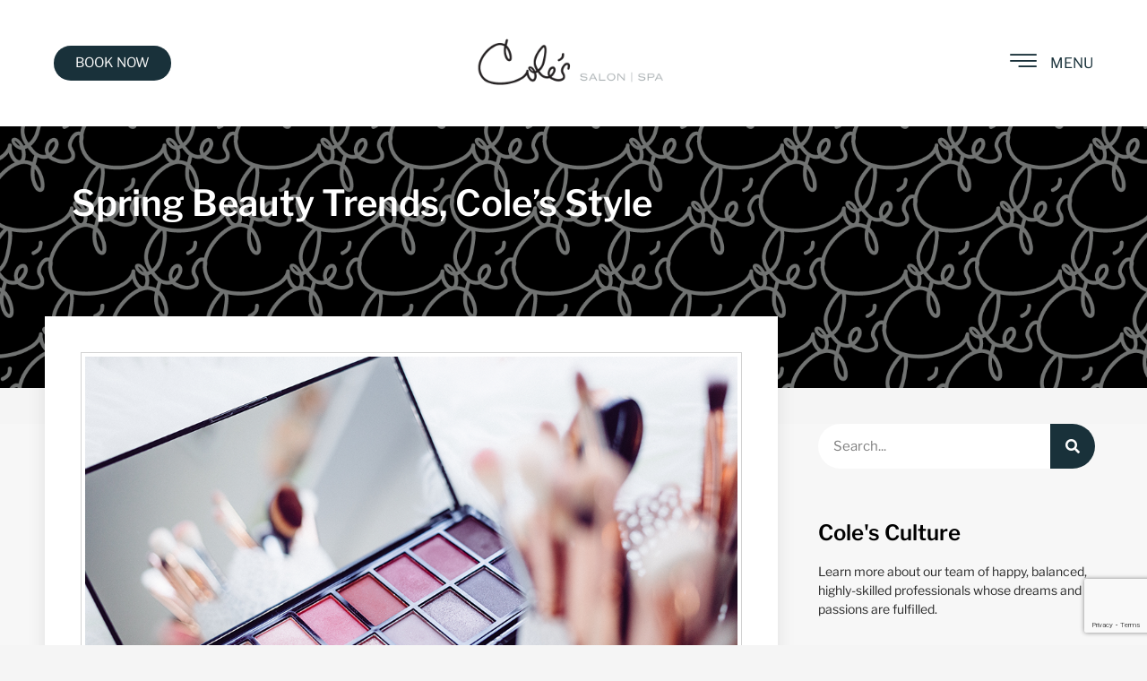

--- FILE ---
content_type: text/html; charset=UTF-8
request_url: https://colessalon.com/spring-beauty-trends-coles-style/
body_size: 18345
content:
<!doctype html>
<html lang="en-US">
<head>
	<meta charset="UTF-8">
	<meta name="viewport" content="width=device-width, initial-scale=1">
	<link rel="profile" href="https://gmpg.org/xfn/11">
	<meta name='robots' content='index, follow, max-image-preview:large, max-snippet:-1, max-video-preview:-1' />

	<!-- This site is optimized with the Yoast SEO plugin v26.6 - https://yoast.com/wordpress/plugins/seo/ -->
	<title>Spring Beauty Trends, Cole’s Style - Cole&#039;s Salon</title>
	<link rel="canonical" href="https://colessalon.com/spring-beauty-trends-coles-style/" />
	<meta property="og:locale" content="en_US" />
	<meta property="og:type" content="article" />
	<meta property="og:title" content="Spring Beauty Trends, Cole’s Style - Cole&#039;s Salon" />
	<meta property="og:description" content="Want to try something new? These #NYFW trends are our favorites for spring:" />
	<meta property="og:url" content="https://colessalon.com/spring-beauty-trends-coles-style/" />
	<meta property="og:site_name" content="Cole&#039;s Salon" />
	<meta property="article:published_time" content="2017-03-22T10:47:50+00:00" />
	<meta property="article:modified_time" content="2022-12-20T15:21:27+00:00" />
	<meta property="og:image" content="https://colessalon.com/wp-content/uploads/2017/03/Untitled-1-Recovered.png" />
	<meta property="og:image:width" content="1000" />
	<meta property="og:image:height" content="600" />
	<meta property="og:image:type" content="image/png" />
	<meta name="author" content="Cole&#039;s Salon" />
	<meta name="twitter:label1" content="Written by" />
	<meta name="twitter:data1" content="Cole&#039;s Salon" />
	<meta name="twitter:label2" content="Est. reading time" />
	<meta name="twitter:data2" content="3 minutes" />
	<script type="application/ld+json" class="yoast-schema-graph">{"@context":"https://schema.org","@graph":[{"@type":"Article","@id":"https://colessalon.com/spring-beauty-trends-coles-style/#article","isPartOf":{"@id":"https://colessalon.com/spring-beauty-trends-coles-style/"},"author":{"name":"Cole's Salon","@id":"https://colessalon.com/#/schema/person/cfb53d17777df36a0efe3d63173aa42a"},"headline":"Spring Beauty Trends, Cole’s Style","datePublished":"2017-03-22T10:47:50+00:00","dateModified":"2022-12-20T15:21:27+00:00","mainEntityOfPage":{"@id":"https://colessalon.com/spring-beauty-trends-coles-style/"},"wordCount":637,"commentCount":0,"publisher":{"@id":"https://colessalon.com/#organization"},"image":{"@id":"https://colessalon.com/spring-beauty-trends-coles-style/#primaryimage"},"thumbnailUrl":"https://colessalon.com/wp-content/uploads/2017/03/Untitled-1-Recovered.png","inLanguage":"en-US","potentialAction":[{"@type":"CommentAction","name":"Comment","target":["https://colessalon.com/spring-beauty-trends-coles-style/#respond"]}]},{"@type":"WebPage","@id":"https://colessalon.com/spring-beauty-trends-coles-style/","url":"https://colessalon.com/spring-beauty-trends-coles-style/","name":"Spring Beauty Trends, Cole’s Style - Cole&#039;s Salon","isPartOf":{"@id":"https://colessalon.com/#website"},"primaryImageOfPage":{"@id":"https://colessalon.com/spring-beauty-trends-coles-style/#primaryimage"},"image":{"@id":"https://colessalon.com/spring-beauty-trends-coles-style/#primaryimage"},"thumbnailUrl":"https://colessalon.com/wp-content/uploads/2017/03/Untitled-1-Recovered.png","datePublished":"2017-03-22T10:47:50+00:00","dateModified":"2022-12-20T15:21:27+00:00","breadcrumb":{"@id":"https://colessalon.com/spring-beauty-trends-coles-style/#breadcrumb"},"inLanguage":"en-US","potentialAction":[{"@type":"ReadAction","target":["https://colessalon.com/spring-beauty-trends-coles-style/"]}]},{"@type":"ImageObject","inLanguage":"en-US","@id":"https://colessalon.com/spring-beauty-trends-coles-style/#primaryimage","url":"https://colessalon.com/wp-content/uploads/2017/03/Untitled-1-Recovered.png","contentUrl":"https://colessalon.com/wp-content/uploads/2017/03/Untitled-1-Recovered.png","width":1000,"height":600},{"@type":"BreadcrumbList","@id":"https://colessalon.com/spring-beauty-trends-coles-style/#breadcrumb","itemListElement":[{"@type":"ListItem","position":1,"name":"Home","item":"https://colessalon.com/"},{"@type":"ListItem","position":2,"name":"Spring Beauty Trends, Cole’s Style"}]},{"@type":"WebSite","@id":"https://colessalon.com/#website","url":"https://colessalon.com/","name":"Cole&#039;s Salon","description":"Experience Cole&#039;s Salon. Serving the south-metro Minneapolis-St. Paul, Minnesota area for over 35 years.","publisher":{"@id":"https://colessalon.com/#organization"},"potentialAction":[{"@type":"SearchAction","target":{"@type":"EntryPoint","urlTemplate":"https://colessalon.com/?s={search_term_string}"},"query-input":{"@type":"PropertyValueSpecification","valueRequired":true,"valueName":"search_term_string"}}],"inLanguage":"en-US"},{"@type":"Organization","@id":"https://colessalon.com/#organization","name":"Cole&#039;s Salon","url":"https://colessalon.com/","logo":{"@type":"ImageObject","inLanguage":"en-US","@id":"https://colessalon.com/#/schema/logo/image/","url":"https://colessalon.com/wp-content/uploads/2022/10/Coles-Salon-and-Spa.png","contentUrl":"https://colessalon.com/wp-content/uploads/2022/10/Coles-Salon-and-Spa.png","width":1200,"height":600,"caption":"Cole&#039;s Salon"},"image":{"@id":"https://colessalon.com/#/schema/logo/image/"}},{"@type":"Person","@id":"https://colessalon.com/#/schema/person/cfb53d17777df36a0efe3d63173aa42a","name":"Cole's Salon","image":{"@type":"ImageObject","inLanguage":"en-US","@id":"https://colessalon.com/#/schema/person/image/","url":"https://secure.gravatar.com/avatar/ef75f15845edfc44846a63443806dc5bef674724666bbf96d53049f368de6ed0?s=96&d=mm&r=g","contentUrl":"https://secure.gravatar.com/avatar/ef75f15845edfc44846a63443806dc5bef674724666bbf96d53049f368de6ed0?s=96&d=mm&r=g","caption":"Cole's Salon"},"url":"https://colessalon.com/author/coles/"}]}</script>
	<!-- / Yoast SEO plugin. -->


<link rel="alternate" type="application/rss+xml" title="Cole&#039;s Salon &raquo; Feed" href="https://colessalon.com/feed/" />
<link rel="alternate" type="application/rss+xml" title="Cole&#039;s Salon &raquo; Comments Feed" href="https://colessalon.com/comments/feed/" />
<link rel="alternate" type="application/rss+xml" title="Cole&#039;s Salon &raquo; Spring Beauty Trends, Cole’s Style Comments Feed" href="https://colessalon.com/spring-beauty-trends-coles-style/feed/" />
<link rel="alternate" title="oEmbed (JSON)" type="application/json+oembed" href="https://colessalon.com/wp-json/oembed/1.0/embed?url=https%3A%2F%2Fcolessalon.com%2Fspring-beauty-trends-coles-style%2F" />
<link rel="alternate" title="oEmbed (XML)" type="text/xml+oembed" href="https://colessalon.com/wp-json/oembed/1.0/embed?url=https%3A%2F%2Fcolessalon.com%2Fspring-beauty-trends-coles-style%2F&#038;format=xml" />
		<style>
			.lazyload,
			.lazyloading {
				max-width: 100%;
			}
		</style>
		<style id='wp-img-auto-sizes-contain-inline-css'>
img:is([sizes=auto i],[sizes^="auto," i]){contain-intrinsic-size:3000px 1500px}
/*# sourceURL=wp-img-auto-sizes-contain-inline-css */
</style>
<link rel='stylesheet' id='formidable-css' href='https://colessalon.com/wp-content/plugins/formidable/css/formidableforms.css' media='all' />
<link rel='stylesheet' id='dce-dynamic-visibility-style-css' href='https://colessalon.com/wp-content/plugins/dynamic-visibility-for-elementor/assets/css/dynamic-visibility.css' media='all' />
<style id='wp-emoji-styles-inline-css'>

	img.wp-smiley, img.emoji {
		display: inline !important;
		border: none !important;
		box-shadow: none !important;
		height: 1em !important;
		width: 1em !important;
		margin: 0 0.07em !important;
		vertical-align: -0.1em !important;
		background: none !important;
		padding: 0 !important;
	}
/*# sourceURL=wp-emoji-styles-inline-css */
</style>
<link rel='stylesheet' id='wp-block-library-css' href='https://colessalon.com/wp-includes/css/dist/block-library/style.min.css' media='all' />
<style id='global-styles-inline-css'>
:root{--wp--preset--aspect-ratio--square: 1;--wp--preset--aspect-ratio--4-3: 4/3;--wp--preset--aspect-ratio--3-4: 3/4;--wp--preset--aspect-ratio--3-2: 3/2;--wp--preset--aspect-ratio--2-3: 2/3;--wp--preset--aspect-ratio--16-9: 16/9;--wp--preset--aspect-ratio--9-16: 9/16;--wp--preset--color--black: #000000;--wp--preset--color--cyan-bluish-gray: #abb8c3;--wp--preset--color--white: #ffffff;--wp--preset--color--pale-pink: #f78da7;--wp--preset--color--vivid-red: #cf2e2e;--wp--preset--color--luminous-vivid-orange: #ff6900;--wp--preset--color--luminous-vivid-amber: #fcb900;--wp--preset--color--light-green-cyan: #7bdcb5;--wp--preset--color--vivid-green-cyan: #00d084;--wp--preset--color--pale-cyan-blue: #8ed1fc;--wp--preset--color--vivid-cyan-blue: #0693e3;--wp--preset--color--vivid-purple: #9b51e0;--wp--preset--gradient--vivid-cyan-blue-to-vivid-purple: linear-gradient(135deg,rgb(6,147,227) 0%,rgb(155,81,224) 100%);--wp--preset--gradient--light-green-cyan-to-vivid-green-cyan: linear-gradient(135deg,rgb(122,220,180) 0%,rgb(0,208,130) 100%);--wp--preset--gradient--luminous-vivid-amber-to-luminous-vivid-orange: linear-gradient(135deg,rgb(252,185,0) 0%,rgb(255,105,0) 100%);--wp--preset--gradient--luminous-vivid-orange-to-vivid-red: linear-gradient(135deg,rgb(255,105,0) 0%,rgb(207,46,46) 100%);--wp--preset--gradient--very-light-gray-to-cyan-bluish-gray: linear-gradient(135deg,rgb(238,238,238) 0%,rgb(169,184,195) 100%);--wp--preset--gradient--cool-to-warm-spectrum: linear-gradient(135deg,rgb(74,234,220) 0%,rgb(151,120,209) 20%,rgb(207,42,186) 40%,rgb(238,44,130) 60%,rgb(251,105,98) 80%,rgb(254,248,76) 100%);--wp--preset--gradient--blush-light-purple: linear-gradient(135deg,rgb(255,206,236) 0%,rgb(152,150,240) 100%);--wp--preset--gradient--blush-bordeaux: linear-gradient(135deg,rgb(254,205,165) 0%,rgb(254,45,45) 50%,rgb(107,0,62) 100%);--wp--preset--gradient--luminous-dusk: linear-gradient(135deg,rgb(255,203,112) 0%,rgb(199,81,192) 50%,rgb(65,88,208) 100%);--wp--preset--gradient--pale-ocean: linear-gradient(135deg,rgb(255,245,203) 0%,rgb(182,227,212) 50%,rgb(51,167,181) 100%);--wp--preset--gradient--electric-grass: linear-gradient(135deg,rgb(202,248,128) 0%,rgb(113,206,126) 100%);--wp--preset--gradient--midnight: linear-gradient(135deg,rgb(2,3,129) 0%,rgb(40,116,252) 100%);--wp--preset--font-size--small: 13px;--wp--preset--font-size--medium: 20px;--wp--preset--font-size--large: 36px;--wp--preset--font-size--x-large: 42px;--wp--preset--spacing--20: 0.44rem;--wp--preset--spacing--30: 0.67rem;--wp--preset--spacing--40: 1rem;--wp--preset--spacing--50: 1.5rem;--wp--preset--spacing--60: 2.25rem;--wp--preset--spacing--70: 3.38rem;--wp--preset--spacing--80: 5.06rem;--wp--preset--shadow--natural: 6px 6px 9px rgba(0, 0, 0, 0.2);--wp--preset--shadow--deep: 12px 12px 50px rgba(0, 0, 0, 0.4);--wp--preset--shadow--sharp: 6px 6px 0px rgba(0, 0, 0, 0.2);--wp--preset--shadow--outlined: 6px 6px 0px -3px rgb(255, 255, 255), 6px 6px rgb(0, 0, 0);--wp--preset--shadow--crisp: 6px 6px 0px rgb(0, 0, 0);}:root { --wp--style--global--content-size: 800px;--wp--style--global--wide-size: 1200px; }:where(body) { margin: 0; }.wp-site-blocks > .alignleft { float: left; margin-right: 2em; }.wp-site-blocks > .alignright { float: right; margin-left: 2em; }.wp-site-blocks > .aligncenter { justify-content: center; margin-left: auto; margin-right: auto; }:where(.wp-site-blocks) > * { margin-block-start: 24px; margin-block-end: 0; }:where(.wp-site-blocks) > :first-child { margin-block-start: 0; }:where(.wp-site-blocks) > :last-child { margin-block-end: 0; }:root { --wp--style--block-gap: 24px; }:root :where(.is-layout-flow) > :first-child{margin-block-start: 0;}:root :where(.is-layout-flow) > :last-child{margin-block-end: 0;}:root :where(.is-layout-flow) > *{margin-block-start: 24px;margin-block-end: 0;}:root :where(.is-layout-constrained) > :first-child{margin-block-start: 0;}:root :where(.is-layout-constrained) > :last-child{margin-block-end: 0;}:root :where(.is-layout-constrained) > *{margin-block-start: 24px;margin-block-end: 0;}:root :where(.is-layout-flex){gap: 24px;}:root :where(.is-layout-grid){gap: 24px;}.is-layout-flow > .alignleft{float: left;margin-inline-start: 0;margin-inline-end: 2em;}.is-layout-flow > .alignright{float: right;margin-inline-start: 2em;margin-inline-end: 0;}.is-layout-flow > .aligncenter{margin-left: auto !important;margin-right: auto !important;}.is-layout-constrained > .alignleft{float: left;margin-inline-start: 0;margin-inline-end: 2em;}.is-layout-constrained > .alignright{float: right;margin-inline-start: 2em;margin-inline-end: 0;}.is-layout-constrained > .aligncenter{margin-left: auto !important;margin-right: auto !important;}.is-layout-constrained > :where(:not(.alignleft):not(.alignright):not(.alignfull)){max-width: var(--wp--style--global--content-size);margin-left: auto !important;margin-right: auto !important;}.is-layout-constrained > .alignwide{max-width: var(--wp--style--global--wide-size);}body .is-layout-flex{display: flex;}.is-layout-flex{flex-wrap: wrap;align-items: center;}.is-layout-flex > :is(*, div){margin: 0;}body .is-layout-grid{display: grid;}.is-layout-grid > :is(*, div){margin: 0;}body{padding-top: 0px;padding-right: 0px;padding-bottom: 0px;padding-left: 0px;}a:where(:not(.wp-element-button)){text-decoration: underline;}:root :where(.wp-element-button, .wp-block-button__link){background-color: #32373c;border-width: 0;color: #fff;font-family: inherit;font-size: inherit;font-style: inherit;font-weight: inherit;letter-spacing: inherit;line-height: inherit;padding-top: calc(0.667em + 2px);padding-right: calc(1.333em + 2px);padding-bottom: calc(0.667em + 2px);padding-left: calc(1.333em + 2px);text-decoration: none;text-transform: inherit;}.has-black-color{color: var(--wp--preset--color--black) !important;}.has-cyan-bluish-gray-color{color: var(--wp--preset--color--cyan-bluish-gray) !important;}.has-white-color{color: var(--wp--preset--color--white) !important;}.has-pale-pink-color{color: var(--wp--preset--color--pale-pink) !important;}.has-vivid-red-color{color: var(--wp--preset--color--vivid-red) !important;}.has-luminous-vivid-orange-color{color: var(--wp--preset--color--luminous-vivid-orange) !important;}.has-luminous-vivid-amber-color{color: var(--wp--preset--color--luminous-vivid-amber) !important;}.has-light-green-cyan-color{color: var(--wp--preset--color--light-green-cyan) !important;}.has-vivid-green-cyan-color{color: var(--wp--preset--color--vivid-green-cyan) !important;}.has-pale-cyan-blue-color{color: var(--wp--preset--color--pale-cyan-blue) !important;}.has-vivid-cyan-blue-color{color: var(--wp--preset--color--vivid-cyan-blue) !important;}.has-vivid-purple-color{color: var(--wp--preset--color--vivid-purple) !important;}.has-black-background-color{background-color: var(--wp--preset--color--black) !important;}.has-cyan-bluish-gray-background-color{background-color: var(--wp--preset--color--cyan-bluish-gray) !important;}.has-white-background-color{background-color: var(--wp--preset--color--white) !important;}.has-pale-pink-background-color{background-color: var(--wp--preset--color--pale-pink) !important;}.has-vivid-red-background-color{background-color: var(--wp--preset--color--vivid-red) !important;}.has-luminous-vivid-orange-background-color{background-color: var(--wp--preset--color--luminous-vivid-orange) !important;}.has-luminous-vivid-amber-background-color{background-color: var(--wp--preset--color--luminous-vivid-amber) !important;}.has-light-green-cyan-background-color{background-color: var(--wp--preset--color--light-green-cyan) !important;}.has-vivid-green-cyan-background-color{background-color: var(--wp--preset--color--vivid-green-cyan) !important;}.has-pale-cyan-blue-background-color{background-color: var(--wp--preset--color--pale-cyan-blue) !important;}.has-vivid-cyan-blue-background-color{background-color: var(--wp--preset--color--vivid-cyan-blue) !important;}.has-vivid-purple-background-color{background-color: var(--wp--preset--color--vivid-purple) !important;}.has-black-border-color{border-color: var(--wp--preset--color--black) !important;}.has-cyan-bluish-gray-border-color{border-color: var(--wp--preset--color--cyan-bluish-gray) !important;}.has-white-border-color{border-color: var(--wp--preset--color--white) !important;}.has-pale-pink-border-color{border-color: var(--wp--preset--color--pale-pink) !important;}.has-vivid-red-border-color{border-color: var(--wp--preset--color--vivid-red) !important;}.has-luminous-vivid-orange-border-color{border-color: var(--wp--preset--color--luminous-vivid-orange) !important;}.has-luminous-vivid-amber-border-color{border-color: var(--wp--preset--color--luminous-vivid-amber) !important;}.has-light-green-cyan-border-color{border-color: var(--wp--preset--color--light-green-cyan) !important;}.has-vivid-green-cyan-border-color{border-color: var(--wp--preset--color--vivid-green-cyan) !important;}.has-pale-cyan-blue-border-color{border-color: var(--wp--preset--color--pale-cyan-blue) !important;}.has-vivid-cyan-blue-border-color{border-color: var(--wp--preset--color--vivid-cyan-blue) !important;}.has-vivid-purple-border-color{border-color: var(--wp--preset--color--vivid-purple) !important;}.has-vivid-cyan-blue-to-vivid-purple-gradient-background{background: var(--wp--preset--gradient--vivid-cyan-blue-to-vivid-purple) !important;}.has-light-green-cyan-to-vivid-green-cyan-gradient-background{background: var(--wp--preset--gradient--light-green-cyan-to-vivid-green-cyan) !important;}.has-luminous-vivid-amber-to-luminous-vivid-orange-gradient-background{background: var(--wp--preset--gradient--luminous-vivid-amber-to-luminous-vivid-orange) !important;}.has-luminous-vivid-orange-to-vivid-red-gradient-background{background: var(--wp--preset--gradient--luminous-vivid-orange-to-vivid-red) !important;}.has-very-light-gray-to-cyan-bluish-gray-gradient-background{background: var(--wp--preset--gradient--very-light-gray-to-cyan-bluish-gray) !important;}.has-cool-to-warm-spectrum-gradient-background{background: var(--wp--preset--gradient--cool-to-warm-spectrum) !important;}.has-blush-light-purple-gradient-background{background: var(--wp--preset--gradient--blush-light-purple) !important;}.has-blush-bordeaux-gradient-background{background: var(--wp--preset--gradient--blush-bordeaux) !important;}.has-luminous-dusk-gradient-background{background: var(--wp--preset--gradient--luminous-dusk) !important;}.has-pale-ocean-gradient-background{background: var(--wp--preset--gradient--pale-ocean) !important;}.has-electric-grass-gradient-background{background: var(--wp--preset--gradient--electric-grass) !important;}.has-midnight-gradient-background{background: var(--wp--preset--gradient--midnight) !important;}.has-small-font-size{font-size: var(--wp--preset--font-size--small) !important;}.has-medium-font-size{font-size: var(--wp--preset--font-size--medium) !important;}.has-large-font-size{font-size: var(--wp--preset--font-size--large) !important;}.has-x-large-font-size{font-size: var(--wp--preset--font-size--x-large) !important;}
/*# sourceURL=global-styles-inline-css */
</style>

<link rel='stylesheet' id='categories-images-styles-css' href='https://colessalon.com/wp-content/plugins/categories-images/assets/css/zci-styles.css' media='all' />
<link rel='stylesheet' id='parent-style-css' href='https://colessalon.com/wp-content/themes/hello-elementor/style.css' media='all' />
<link rel='stylesheet' id='child-style-css' href='https://colessalon.com/wp-content/themes/Coles-Salon-Elementor/style.css' media='all' />
<link rel='stylesheet' id='hello-elementor-css' href='https://colessalon.com/wp-content/themes/hello-elementor/assets/css/reset.css' media='all' />
<link rel='stylesheet' id='hello-elementor-theme-style-css' href='https://colessalon.com/wp-content/themes/hello-elementor/assets/css/theme.css' media='all' />
<link rel='stylesheet' id='hello-elementor-header-footer-css' href='https://colessalon.com/wp-content/themes/hello-elementor/assets/css/header-footer.css' media='all' />
<link rel='stylesheet' id='elementor-frontend-css' href='https://colessalon.com/wp-content/plugins/elementor/assets/css/frontend.min.css' media='all' />
<link rel='stylesheet' id='elementor-post-5377-css' href='https://colessalon.com/wp-content/uploads/elementor/css/post-5377.css' media='all' />
<link rel='stylesheet' id='widget-image-css' href='https://colessalon.com/wp-content/plugins/elementor/assets/css/widget-image.min.css' media='all' />
<link rel='stylesheet' id='widget-icon-list-css' href='https://colessalon.com/wp-content/plugins/elementor/assets/css/widget-icon-list.min.css' media='all' />
<link rel='stylesheet' id='e-sticky-css' href='https://colessalon.com/wp-content/plugins/elementor-pro/assets/css/modules/sticky.min.css' media='all' />
<link rel='stylesheet' id='widget-heading-css' href='https://colessalon.com/wp-content/plugins/elementor/assets/css/widget-heading.min.css' media='all' />
<link rel='stylesheet' id='e-animation-grow-rotate-css' href='https://colessalon.com/wp-content/plugins/elementor/assets/lib/animations/styles/e-animation-grow-rotate.min.css' media='all' />
<link rel='stylesheet' id='widget-social-icons-css' href='https://colessalon.com/wp-content/plugins/elementor/assets/css/widget-social-icons.min.css' media='all' />
<link rel='stylesheet' id='e-apple-webkit-css' href='https://colessalon.com/wp-content/plugins/elementor/assets/css/conditionals/apple-webkit.min.css' media='all' />
<link rel='stylesheet' id='widget-post-info-css' href='https://colessalon.com/wp-content/plugins/elementor-pro/assets/css/widget-post-info.min.css' media='all' />
<link rel='stylesheet' id='elementor-icons-shared-0-css' href='https://colessalon.com/wp-content/plugins/elementor/assets/lib/font-awesome/css/fontawesome.min.css' media='all' />
<link rel='stylesheet' id='elementor-icons-fa-regular-css' href='https://colessalon.com/wp-content/plugins/elementor/assets/lib/font-awesome/css/regular.min.css' media='all' />
<link rel='stylesheet' id='elementor-icons-fa-solid-css' href='https://colessalon.com/wp-content/plugins/elementor/assets/lib/font-awesome/css/solid.min.css' media='all' />
<link rel='stylesheet' id='widget-share-buttons-css' href='https://colessalon.com/wp-content/plugins/elementor-pro/assets/css/widget-share-buttons.min.css' media='all' />
<link rel='stylesheet' id='elementor-icons-fa-brands-css' href='https://colessalon.com/wp-content/plugins/elementor/assets/lib/font-awesome/css/brands.min.css' media='all' />
<link rel='stylesheet' id='widget-author-box-css' href='https://colessalon.com/wp-content/plugins/elementor-pro/assets/css/widget-author-box.min.css' media='all' />
<link rel='stylesheet' id='widget-social-css' href='https://colessalon.com/wp-content/plugins/elementor-pro/assets/css/widget-social.min.css' media='all' />
<link rel='stylesheet' id='widget-search-form-css' href='https://colessalon.com/wp-content/plugins/elementor-pro/assets/css/widget-search-form.min.css' media='all' />
<link rel='stylesheet' id='widget-video-css' href='https://colessalon.com/wp-content/plugins/elementor/assets/css/widget-video.min.css' media='all' />
<link rel='stylesheet' id='widget-posts-css' href='https://colessalon.com/wp-content/plugins/elementor-pro/assets/css/widget-posts.min.css' media='all' />
<link rel='stylesheet' id='widget-form-css' href='https://colessalon.com/wp-content/plugins/elementor-pro/assets/css/widget-form.min.css' media='all' />
<link rel='stylesheet' id='elementor-icons-css' href='https://colessalon.com/wp-content/plugins/elementor/assets/lib/eicons/css/elementor-icons.min.css' media='all' />
<link rel='stylesheet' id='font-awesome-5-all-css' href='https://colessalon.com/wp-content/plugins/elementor/assets/lib/font-awesome/css/all.min.css' media='all' />
<link rel='stylesheet' id='font-awesome-4-shim-css' href='https://colessalon.com/wp-content/plugins/elementor/assets/lib/font-awesome/css/v4-shims.min.css' media='all' />
<link rel='stylesheet' id='elementor-post-5457-css' href='https://colessalon.com/wp-content/uploads/elementor/css/post-5457.css' media='all' />
<link rel='stylesheet' id='elementor-post-5390-css' href='https://colessalon.com/wp-content/uploads/elementor/css/post-5390.css' media='all' />
<link rel='stylesheet' id='elementor-post-5393-css' href='https://colessalon.com/wp-content/uploads/elementor/css/post-5393.css' media='all' />
<link rel='stylesheet' id='ekit-widget-styles-css' href='https://colessalon.com/wp-content/plugins/elementskit-lite/widgets/init/assets/css/widget-styles.css' media='all' />
<link rel='stylesheet' id='ekit-responsive-css' href='https://colessalon.com/wp-content/plugins/elementskit-lite/widgets/init/assets/css/responsive.css' media='all' />
<link rel='stylesheet' id='elementor-gf-local-librefranklin-css' href='https://colessalon.com/wp-content/uploads/elementor/google-fonts/css/librefranklin.css' media='all' />
<link rel='stylesheet' id='elementor-gf-local-merriweather-css' href='https://colessalon.com/wp-content/uploads/elementor/google-fonts/css/merriweather.css' media='all' />
<link rel='stylesheet' id='elementor-icons-ekiticons-css' href='https://colessalon.com/wp-content/plugins/elementskit-lite/modules/elementskit-icon-pack/assets/css/ekiticons.css' media='all' />
<script src="https://colessalon.com/wp-includes/js/jquery/jquery.min.js" id="jquery-core-js"></script>
<script src="https://colessalon.com/wp-includes/js/jquery/jquery-migrate.min.js" id="jquery-migrate-js"></script>
<script src="https://colessalon.com/wp-content/plugins/elementor/assets/lib/font-awesome/js/v4-shims.min.js" id="font-awesome-4-shim-js"></script>
<link rel="https://api.w.org/" href="https://colessalon.com/wp-json/" /><link rel="alternate" title="JSON" type="application/json" href="https://colessalon.com/wp-json/wp/v2/posts/2138" /><link rel="EditURI" type="application/rsd+xml" title="RSD" href="https://colessalon.com/xmlrpc.php?rsd" />
<meta name="generator" content="WordPress 6.9" />
<link rel='shortlink' href='https://colessalon.com/?p=2138' />
<script>document.documentElement.className += " js";</script>
		<script>
			document.documentElement.className = document.documentElement.className.replace('no-js', 'js');
		</script>
				<style>
			.no-js img.lazyload {
				display: none;
			}

			figure.wp-block-image img.lazyloading {
				min-width: 150px;
			}

			.lazyload,
			.lazyloading {
				--smush-placeholder-width: 100px;
				--smush-placeholder-aspect-ratio: 1/1;
				width: var(--smush-image-width, var(--smush-placeholder-width)) !important;
				aspect-ratio: var(--smush-image-aspect-ratio, var(--smush-placeholder-aspect-ratio)) !important;
			}

						.lazyload, .lazyloading {
				opacity: 0;
			}

			.lazyloaded {
				opacity: 1;
				transition: opacity 400ms;
				transition-delay: 0ms;
			}

					</style>
		<meta name="description" content="Want to try something new? These #NYFW trends are our favorites for spring:">
<meta name="generator" content="Elementor 3.32.5; features: additional_custom_breakpoints; settings: css_print_method-external, google_font-enabled, font_display-swap">
<!-- Google Tag Manager -->
<script>(function(w,d,s,l,i){w[l]=w[l]||[];w[l].push({'gtm.start':
new Date().getTime(),event:'gtm.js'});var f=d.getElementsByTagName(s)[0],
j=d.createElement(s),dl=l!='dataLayer'?'&l='+l:'';j.async=true;j.src=
'https://www.googletagmanager.com/gtm.js?id='+i+dl;f.parentNode.insertBefore(j,f);
})(window,document,'script','dataLayer','GTM-M3XMB83');</script>
<!-- End Google Tag Manager -->
<!-- Google tag (gtag.js) -->
<script async src="https://www.googletagmanager.com/gtag/js?id=G-3KNKMX4KP9"></script>
<script>
  window.dataLayer = window.dataLayer || [];
  function gtag(){dataLayer.push(arguments);}
  gtag('js', new Date());

  gtag('config', 'G-3KNKMX4KP9');
</script>

<!-- Meta Pixel Code -->
<script type='text/javascript'>
!function(f,b,e,v,n,t,s){if(f.fbq)return;n=f.fbq=function(){n.callMethod?
n.callMethod.apply(n,arguments):n.queue.push(arguments)};if(!f._fbq)f._fbq=n;
n.push=n;n.loaded=!0;n.version='2.0';n.queue=[];t=b.createElement(e);t.async=!0;
t.src=v;s=b.getElementsByTagName(e)[0];s.parentNode.insertBefore(t,s)}(window,
document,'script','https://connect.facebook.net/en_US/fbevents.js');
</script>
<!-- End Meta Pixel Code -->
<script type='text/javascript'>var url = window.location.origin + '?ob=open-bridge';
            fbq('set', 'openbridge', '892996504129214', url);
fbq('init', '892996504129214', {}, {
    "agent": "wordpress-6.9-4.1.5"
})</script><script type='text/javascript'>
    fbq('track', 'PageView', []);
  </script>			<style>
				.e-con.e-parent:nth-of-type(n+4):not(.e-lazyloaded):not(.e-no-lazyload),
				.e-con.e-parent:nth-of-type(n+4):not(.e-lazyloaded):not(.e-no-lazyload) * {
					background-image: none !important;
				}
				@media screen and (max-height: 1024px) {
					.e-con.e-parent:nth-of-type(n+3):not(.e-lazyloaded):not(.e-no-lazyload),
					.e-con.e-parent:nth-of-type(n+3):not(.e-lazyloaded):not(.e-no-lazyload) * {
						background-image: none !important;
					}
				}
				@media screen and (max-height: 640px) {
					.e-con.e-parent:nth-of-type(n+2):not(.e-lazyloaded):not(.e-no-lazyload),
					.e-con.e-parent:nth-of-type(n+2):not(.e-lazyloaded):not(.e-no-lazyload) * {
						background-image: none !important;
					}
				}
			</style>
			<link rel="icon" href="https://colessalon.com/wp-content/uploads/2022/10/Coles-Faivon-100x100.png" sizes="32x32" />
<link rel="icon" href="https://colessalon.com/wp-content/uploads/2022/10/Coles-Faivon-300x300.png" sizes="192x192" />
<link rel="apple-touch-icon" href="https://colessalon.com/wp-content/uploads/2022/10/Coles-Faivon-300x300.png" />
<meta name="msapplication-TileImage" content="https://colessalon.com/wp-content/uploads/2022/10/Coles-Faivon-300x300.png" />
		<style id="wp-custom-css">
			.discounted-price {
    font-family: Libre Franklin;
		color: #0A6E7C;
    font-size: 20px; 
}

.woocommerce-variation-price {
	padding-bottom: 20px;
}

.woocommerce-price-amount.price {
	padding-left: 20px;
}		</style>
		<link rel='stylesheet' id='elementor-post-5402-css' href='https://colessalon.com/wp-content/uploads/elementor/css/post-5402.css' media='all' />
<link rel='stylesheet' id='widget-spacer-css' href='https://colessalon.com/wp-content/plugins/elementor/assets/css/widget-spacer.min.css' media='all' />
<link rel='stylesheet' id='e-animation-fadeInDown-css' href='https://colessalon.com/wp-content/plugins/elementor/assets/lib/animations/styles/fadeInDown.min.css' media='all' />
<link rel='stylesheet' id='widget-nav-menu-css' href='https://colessalon.com/wp-content/plugins/elementor-pro/assets/css/widget-nav-menu.min.css' media='all' />
<link rel='stylesheet' id='e-animation-fadeInUp-css' href='https://colessalon.com/wp-content/plugins/elementor/assets/lib/animations/styles/fadeInUp.min.css' media='all' />
<link rel='stylesheet' id='e-animation-fadeInRight-css' href='https://colessalon.com/wp-content/plugins/elementor/assets/lib/animations/styles/fadeInRight.min.css' media='all' />
<link rel='stylesheet' id='e-animation-fadeIn-css' href='https://colessalon.com/wp-content/plugins/elementor/assets/lib/animations/styles/fadeIn.min.css' media='all' />
<link rel='stylesheet' id='e-popup-css' href='https://colessalon.com/wp-content/plugins/elementor-pro/assets/css/conditionals/popup.min.css' media='all' />
</head>
<body class="wp-singular post-template-default single single-post postid-2138 single-format-standard wp-custom-logo wp-embed-responsive wp-theme-hello-elementor wp-child-theme-Coles-Salon-Elementor hello-elementor-default elementor-default elementor-kit-5377 elementor-page-5393">

<!-- Google Tag Manager (noscript) -->
<noscript><iframe data-src="https://www.googletagmanager.com/ns.html?id=GTM-M3XMB83"
height="0" width="0" style="display:none;visibility:hidden" src="[data-uri]" class="lazyload" data-load-mode="1"></iframe></noscript>
<!-- End Google Tag Manager (noscript) -->
<!-- Start cookieyes banner --> <script id="cookieyes" type="text/javascript" src="https://cdn-cookieyes.com/client_data/67a660814f9b817c6b3864bd/script.js"></script> <!-- End cookieyes banner -->

<!-- Meta Pixel Code -->
<noscript>
<img height="1" width="1" style="display:none" alt="fbpx"
src="https://www.facebook.com/tr?id=892996504129214&ev=PageView&noscript=1" />
</noscript>
<!-- End Meta Pixel Code -->

<a class="skip-link screen-reader-text" href="#content">Skip to content</a>

		<header data-elementor-type="header" data-elementor-id="5457" class="elementor elementor-5457 elementor-location-header" data-elementor-post-type="elementor_library">
					<section class="elementor-section elementor-top-section elementor-element elementor-element-ce37fba elementor-hidden-mobile elementor-section-boxed elementor-section-height-default elementor-section-height-default" data-id="ce37fba" data-element_type="section" data-settings="{&quot;background_background&quot;:&quot;classic&quot;,&quot;sticky&quot;:&quot;top&quot;,&quot;sticky_on&quot;:[&quot;desktop&quot;,&quot;tablet&quot;],&quot;sticky_offset&quot;:0,&quot;sticky_effects_offset&quot;:0,&quot;sticky_anchor_link_offset&quot;:0}">
						<div class="elementor-container elementor-column-gap-default">
					<div class="elementor-column elementor-col-33 elementor-top-column elementor-element elementor-element-3206a40" data-id="3206a40" data-element_type="column" data-settings="{&quot;background_background&quot;:&quot;classic&quot;}">
			<div class="elementor-widget-wrap elementor-element-populated">
						<div class="elementor-element elementor-element-bb24fe8 elementor-align-left elementor-tablet-align-left elementor-widget elementor-widget-button" data-id="bb24fe8" data-element_type="widget" data-widget_type="button.default">
				<div class="elementor-widget-container">
									<div class="elementor-button-wrapper">
					<a class="elementor-button elementor-button-link elementor-size-sm" href="https://phorest.com/book/salons/colessalon" target="_blank">
						<span class="elementor-button-content-wrapper">
									<span class="elementor-button-text">Book Now</span>
					</span>
					</a>
				</div>
								</div>
				</div>
					</div>
		</div>
				<div class="elementor-column elementor-col-33 elementor-top-column elementor-element elementor-element-9c982a2" data-id="9c982a2" data-element_type="column">
			<div class="elementor-widget-wrap elementor-element-populated">
						<div class="elementor-element elementor-element-3f8cbe3 elementor-widget elementor-widget-theme-site-logo elementor-widget-image" data-id="3f8cbe3" data-element_type="widget" data-widget_type="theme-site-logo.default">
				<div class="elementor-widget-container">
											<a href="https://colessalon.com">
			<img fetchpriority="high" width="1200" height="600" src="https://colessalon.com/wp-content/uploads/2022/10/Coles-Salon-and-Spa.png" class="attachment-full size-full wp-image-5378" alt="" srcset="https://colessalon.com/wp-content/uploads/2022/10/Coles-Salon-and-Spa.png 1200w, https://colessalon.com/wp-content/uploads/2022/10/Coles-Salon-and-Spa-600x300.png 600w" sizes="(max-width: 1200px) 100vw, 1200px" />				</a>
											</div>
				</div>
					</div>
		</div>
				<div class="elementor-column elementor-col-33 elementor-top-column elementor-element elementor-element-e3b9f88" data-id="e3b9f88" data-element_type="column">
			<div class="elementor-widget-wrap elementor-element-populated">
						<div class="elementor-element elementor-element-4c4df72 elementor-align-right elementor-icon-list--layout-traditional elementor-list-item-link-full_width elementor-widget elementor-widget-icon-list" data-id="4c4df72" data-element_type="widget" data-widget_type="icon-list.default">
				<div class="elementor-widget-container">
							<ul class="elementor-icon-list-items">
							<li class="elementor-icon-list-item">
											<a href="#elementor-action%3Aaction%3Dpopup%3Aopen%26settings%3DeyJpZCI6IjU0MDIiLCJ0b2dnbGUiOmZhbHNlfQ%3D%3D">

												<span class="elementor-icon-list-icon">
							<i aria-hidden="true" class="icon icon-menu-7"></i>						</span>
										<span class="elementor-icon-list-text">Menu</span>
											</a>
									</li>
						</ul>
						</div>
				</div>
					</div>
		</div>
					</div>
		</section>
				<section class="elementor-section elementor-top-section elementor-element elementor-element-acfd24f elementor-hidden-desktop elementor-hidden-tablet elementor-section-boxed elementor-section-height-default elementor-section-height-default" data-id="acfd24f" data-element_type="section" data-settings="{&quot;background_background&quot;:&quot;classic&quot;}">
						<div class="elementor-container elementor-column-gap-default">
					<div class="elementor-column elementor-col-50 elementor-top-column elementor-element elementor-element-05a2955" data-id="05a2955" data-element_type="column">
			<div class="elementor-widget-wrap elementor-element-populated">
						<div class="elementor-element elementor-element-65d2959 elementor-widget elementor-widget-image" data-id="65d2959" data-element_type="widget" data-widget_type="image.default">
				<div class="elementor-widget-container">
																<a href="https://colessalon.com">
							<img width="800" height="400" data-src="https://colessalon.com/wp-content/uploads/2022/10/Coles-Salon-and-Spa.png" class="attachment-large size-large wp-image-5378 lazyload" alt="" data-srcset="https://colessalon.com/wp-content/uploads/2022/10/Coles-Salon-and-Spa.png 1200w, https://colessalon.com/wp-content/uploads/2022/10/Coles-Salon-and-Spa-600x300.png 600w" data-sizes="(max-width: 800px) 100vw, 800px" src="[data-uri]" style="--smush-placeholder-width: 800px; --smush-placeholder-aspect-ratio: 800/400;" />								</a>
															</div>
				</div>
					</div>
		</div>
				<div class="elementor-column elementor-col-50 elementor-top-column elementor-element elementor-element-050f1ac" data-id="050f1ac" data-element_type="column">
			<div class="elementor-widget-wrap elementor-element-populated">
						<div class="elementor-element elementor-element-82a389c elementor-align-right elementor-icon-list--layout-traditional elementor-list-item-link-full_width elementor-widget elementor-widget-icon-list" data-id="82a389c" data-element_type="widget" data-widget_type="icon-list.default">
				<div class="elementor-widget-container">
							<ul class="elementor-icon-list-items">
							<li class="elementor-icon-list-item">
											<a href="#elementor-action%3Aaction%3Dpopup%3Aopen%26settings%3DeyJpZCI6IjU0MDIiLCJ0b2dnbGUiOmZhbHNlfQ%3D%3D">

												<span class="elementor-icon-list-icon">
							<i aria-hidden="true" class="icon icon-menu-7"></i>						</span>
										<span class="elementor-icon-list-text">Menu</span>
											</a>
									</li>
						</ul>
						</div>
				</div>
					</div>
		</div>
					</div>
		</section>
				</header>
				<div data-elementor-type="single-post" data-elementor-id="5393" class="elementor elementor-5393 elementor-location-single post-2138 post type-post status-publish format-standard has-post-thumbnail hentry" data-elementor-post-type="elementor_library">
					<section class="elementor-section elementor-top-section elementor-element elementor-element-45ef0362 elementor-section-boxed elementor-section-height-default elementor-section-height-default" data-id="45ef0362" data-element_type="section" data-settings="{&quot;background_background&quot;:&quot;classic&quot;}">
							<div class="elementor-background-overlay"></div>
							<div class="elementor-container elementor-column-gap-default">
					<div class="elementor-column elementor-col-100 elementor-top-column elementor-element elementor-element-3561f417" data-id="3561f417" data-element_type="column">
			<div class="elementor-widget-wrap elementor-element-populated">
						<div class="elementor-element elementor-element-3a23b74d elementor-widget elementor-widget-theme-post-title elementor-page-title elementor-widget-heading" data-id="3a23b74d" data-element_type="widget" data-widget_type="theme-post-title.default">
				<div class="elementor-widget-container">
					<h1 class="elementor-heading-title elementor-size-default">Spring Beauty Trends, Cole’s Style</h1>				</div>
				</div>
					</div>
		</div>
					</div>
		</section>
				<section class="elementor-section elementor-top-section elementor-element elementor-element-46318172 elementor-section-boxed elementor-section-height-default elementor-section-height-default" data-id="46318172" data-element_type="section" data-settings="{&quot;background_background&quot;:&quot;classic&quot;}">
						<div class="elementor-container elementor-column-gap-default">
					<div class="elementor-column elementor-col-66 elementor-top-column elementor-element elementor-element-137d1612" data-id="137d1612" data-element_type="column" data-settings="{&quot;background_background&quot;:&quot;classic&quot;}">
			<div class="elementor-widget-wrap elementor-element-populated">
						<div class="elementor-element elementor-element-5ff63de4 elementor-widget elementor-widget-theme-post-featured-image elementor-widget-image" data-id="5ff63de4" data-element_type="widget" data-widget_type="theme-post-featured-image.default">
				<div class="elementor-widget-container">
															<img width="800" height="480" data-src="https://colessalon.com/wp-content/uploads/2017/03/Untitled-1-Recovered.png" class="attachment-large size-large wp-image-2139 lazyload" alt="" data-srcset="https://colessalon.com/wp-content/uploads/2017/03/Untitled-1-Recovered.png 1000w, https://colessalon.com/wp-content/uploads/2017/03/Untitled-1-Recovered-300x180.png 300w, https://colessalon.com/wp-content/uploads/2017/03/Untitled-1-Recovered-768x461.png 768w" data-sizes="(max-width: 800px) 100vw, 800px" src="[data-uri]" style="--smush-placeholder-width: 800px; --smush-placeholder-aspect-ratio: 800/480;" />															</div>
				</div>
				<div class="elementor-element elementor-element-5cfedd9e elementor-widget elementor-widget-theme-post-content" data-id="5cfedd9e" data-element_type="widget" data-widget_type="theme-post-content.default">
				<div class="elementor-widget-container">
					<p>Spring is almost here! This was a pretty mild winter (remember those 60 degree days in February?), but we’re still excited for the return of warmer weather, green grass and bright, pretty blooms.</p>
<p>If you’re feeling inspired to try a twist on your regular day-to-day look but aren’t sure where to start, let us help you! We looked to the Spring 2017 runways for the trends that will work for our clients. Minnesota isn’t New York, but that doesn’t mean we can’t put our own stamp on these seasonal looks. Here’s how we’ll be wearing spring’s biggest beauty trends, Cole’s style.</p>
<p><strong>Super-straight strands</strong><br />
Get out the GHD iron! A super-sleek look is classic and looks cool and chic with a pastel springtime look. (Curls can be a little too Easter Sunday sometimes!) We love the GHD line for straightening hair; prep damp hair with Bumble and bumble’s Straight Blow Dry styling balm before you blow dry and then smooth out your strands with the iron. The GHD line uses what they call tri-zone technology at a temperature of 365 degrees, which is more efficient for straightening and is safer for your hair, too. Plus, you can curl and create waves with your GHD! It’s a wise investment for styling junkies.</p>
<p><strong>Roughed-up, lived-in texture</strong><br />
If sleek and straight isn’t your thing, designers showed lots of looks with lived-in, beachy texture on the runways too. For those who love a low-maintenance surfer-girl look, we recommend enhancing your hair’s natural texture with a texturizing spray like the classic Bumble and bumble Salt Spray or the oil-infused version for extra moisture. You can also use a cocktail of Aveda’s Smooth Infusion Nourishing Styling Crème and Be Curly Curl Enhancer to help soften frizz and enhance any natural waves you may have. Then scrunch, air-dry and go hit Lake Calhoun. (Bring a jacket though, because it’s not summer yet.)</p>
<p><strong>Bold lips, with a twist</strong><br />
Designers were obsessed with a bright, bold lip; Jason Wu showed a classic matte red, which literally never goes out of style. If you do the basic red every day, try a twist on it by applying red to your top lip and a hot pink to your bottom. It’s subtle but still eye-catching and a fun way to wear both pink and red at the same time. (If you’re feeling adventurous, try hot pink and orange lip colors!) This might be your excuse to finally try out Oribe’s oh-so-luxe beauty line!<br />
<strong><br />
Thinking pink</strong><br />
Speaking of pink, the pretty blush hue was all over models’ faces. Designers and makeup artists couldn’t get enough of pink makeup. Using pink eyeshadow doesn’t need to make you look like your allergies are acting up; a wash of pale pink with a flick of black liner looks modern, not like you’ve got pinkeye. If you’d rather wear pink in your hair, visit with your favorite Cole’s colorist about adding a hint of rose to your color; the cotton candy color trend shows no signs of slowing down, and it’s becoming more and more acceptable to wear pastel hair color shades to work. If you’re not quite ready to wear pink shadow or dye your hair pastel, you can always add a little rose to your look via Smith &#038; Cult polishes or with a flush of Jane Iredale blush. There’s truly a pink for everyone, so come and find your perfect shade with us.</p>
<p>If you need a little help or inspiration on your new spring look, give us a call or stop in. We’re happy to help you find a new look or product to usher in the new season! </p>
				</div>
				</div>
				<div class="elementor-element elementor-element-aefe8c8 elementor-widget elementor-widget-heading" data-id="aefe8c8" data-element_type="widget" data-widget_type="heading.default">
				<div class="elementor-widget-container">
					<h2 class="elementor-heading-title elementor-size-default">Share:</h2>				</div>
				</div>
				<div class="elementor-element elementor-element-69e0f25c elementor-share-buttons--color-custom elementor-share-buttons--shape-circle elementor-share-buttons--view-icon-text elementor-share-buttons--skin-gradient elementor-grid-0 elementor-widget elementor-widget-share-buttons" data-id="69e0f25c" data-element_type="widget" data-widget_type="share-buttons.default">
				<div class="elementor-widget-container">
							<div class="elementor-grid" role="list">
								<div class="elementor-grid-item" role="listitem">
						<div class="elementor-share-btn elementor-share-btn_facebook" role="button" tabindex="0" aria-label="Share on facebook">
															<span class="elementor-share-btn__icon">
								<i class="fab fa-facebook" aria-hidden="true"></i>							</span>
																						<div class="elementor-share-btn__text">
																			<span class="elementor-share-btn__title">
										Facebook									</span>
																	</div>
													</div>
					</div>
									<div class="elementor-grid-item" role="listitem">
						<div class="elementor-share-btn elementor-share-btn_twitter" role="button" tabindex="0" aria-label="Share on twitter">
															<span class="elementor-share-btn__icon">
								<i class="fab fa-twitter" aria-hidden="true"></i>							</span>
																						<div class="elementor-share-btn__text">
																			<span class="elementor-share-btn__title">
										Twitter									</span>
																	</div>
													</div>
					</div>
									<div class="elementor-grid-item" role="listitem">
						<div class="elementor-share-btn elementor-share-btn_pinterest" role="button" tabindex="0" aria-label="Share on pinterest">
															<span class="elementor-share-btn__icon">
								<i class="fab fa-pinterest" aria-hidden="true"></i>							</span>
																						<div class="elementor-share-btn__text">
																			<span class="elementor-share-btn__title">
										Pinterest									</span>
																	</div>
													</div>
					</div>
									<div class="elementor-grid-item" role="listitem">
						<div class="elementor-share-btn elementor-share-btn_email" role="button" tabindex="0" aria-label="Share on email">
															<span class="elementor-share-btn__icon">
								<i class="fas fa-envelope" aria-hidden="true"></i>							</span>
																						<div class="elementor-share-btn__text">
																			<span class="elementor-share-btn__title">
										Email									</span>
																	</div>
													</div>
					</div>
						</div>
						</div>
				</div>
				<div class="elementor-element elementor-element-3e9a60fe elementor-author-box--name-yes elementor-widget elementor-widget-author-box" data-id="3e9a60fe" data-element_type="widget" data-widget_type="author-box.default">
				<div class="elementor-widget-container">
							<div class="elementor-author-box">
			
			<div class="elementor-author-box__text">
									<div >
						<h4 class="elementor-author-box__name">
							Cole's Salon						</h4>
					</div>
				
				
							</div>
		</div>
						</div>
				</div>
				<div class="elementor-element elementor-element-14c36557 elementor-widget elementor-widget-facebook-button" data-id="14c36557" data-element_type="widget" data-widget_type="facebook-button.default">
				<div class="elementor-widget-container">
							<div data-layout="standard" data-colorscheme="light" data-size="small" data-show-faces="false" class="elementor-facebook-widget fb-like" data-href="https://colessalon.com?p=2138" data-share="false" data-action="like"></div>
						</div>
				</div>
				<div class="elementor-element elementor-element-92eeaf8 elementor-widget elementor-widget-post-comments" data-id="92eeaf8" data-element_type="widget" data-widget_type="post-comments.theme_comments">
				<div class="elementor-widget-container">
					<section id="comments" class="comments-area">

	
		<div id="respond" class="comment-respond">
		<h2 id="reply-title" class="comment-reply-title">Leave a Reply <small><a rel="nofollow" id="cancel-comment-reply-link" href="/spring-beauty-trends-coles-style/#respond" style="display:none;">Cancel reply</a></small></h2><p class="must-log-in">You must be <a href="https://colessalon.com/websiteedit/?redirect_to=https%3A%2F%2Fcolessalon.com%2Fspring-beauty-trends-coles-style%2F">logged in</a> to post a comment.</p>	</div><!-- #respond -->
	
</section>
				</div>
				</div>
					</div>
		</div>
				<div class="elementor-column elementor-col-33 elementor-top-column elementor-element elementor-element-4ef74e4" data-id="4ef74e4" data-element_type="column">
			<div class="elementor-widget-wrap elementor-element-populated">
						<div class="elementor-element elementor-element-52a5122c elementor-search-form--skin-classic elementor-search-form--button-type-icon elementor-search-form--icon-search elementor-widget elementor-widget-search-form" data-id="52a5122c" data-element_type="widget" data-settings="{&quot;skin&quot;:&quot;classic&quot;}" data-widget_type="search-form.default">
				<div class="elementor-widget-container">
							<search role="search">
			<form class="elementor-search-form" action="https://colessalon.com" method="get">
												<div class="elementor-search-form__container">
					<label class="elementor-screen-only" for="elementor-search-form-52a5122c">Search</label>

					
					<input id="elementor-search-form-52a5122c" placeholder="Search..." class="elementor-search-form__input" type="search" name="s" value="">
					
											<button class="elementor-search-form__submit" type="submit" aria-label="Search">
															<i aria-hidden="true" class="fas fa-search"></i>													</button>
					
									</div>
			</form>
		</search>
						</div>
				</div>
				<div class="elementor-element elementor-element-45393418 elementor-widget elementor-widget-heading" data-id="45393418" data-element_type="widget" data-widget_type="heading.default">
				<div class="elementor-widget-container">
					<h4 class="elementor-heading-title elementor-size-default">Cole's Culture</h4>				</div>
				</div>
				<div class="elementor-element elementor-element-61eb0090 elementor-widget elementor-widget-text-editor" data-id="61eb0090" data-element_type="widget" data-widget_type="text-editor.default">
				<div class="elementor-widget-container">
									<p>Learn more about our team of happy, balanced, highly-skilled professionals whose dreams and passions are fulfilled.</p><p> </p>								</div>
				</div>
				<div class="elementor-element elementor-element-a0bd64a elementor-widget elementor-widget-video" data-id="a0bd64a" data-element_type="widget" data-settings="{&quot;youtube_url&quot;:&quot;https:\/\/www.youtube.com\/watch?v=wYS6tnBhR2U&amp;feature=youtu.be&quot;,&quot;video_type&quot;:&quot;youtube&quot;,&quot;controls&quot;:&quot;yes&quot;}" data-widget_type="video.default">
				<div class="elementor-widget-container">
							<div class="elementor-wrapper elementor-open-inline">
			<div class="elementor-video"></div>		</div>
						</div>
				</div>
				<div class="elementor-element elementor-element-4cd49b04 elementor-widget elementor-widget-heading" data-id="4cd49b04" data-element_type="widget" data-widget_type="heading.default">
				<div class="elementor-widget-container">
					<h4 class="elementor-heading-title elementor-size-default">Recent Posts</h4>				</div>
				</div>
				<div class="elementor-element elementor-element-72dda4a0 elementor-grid-1 elementor-posts--thumbnail-left elementor-grid-tablet-2 elementor-grid-mobile-1 elementor-widget elementor-widget-posts" data-id="72dda4a0" data-element_type="widget" data-settings="{&quot;classic_columns&quot;:&quot;1&quot;,&quot;classic_row_gap&quot;:{&quot;unit&quot;:&quot;px&quot;,&quot;size&quot;:20,&quot;sizes&quot;:[]},&quot;classic_columns_tablet&quot;:&quot;2&quot;,&quot;classic_columns_mobile&quot;:&quot;1&quot;,&quot;classic_row_gap_tablet&quot;:{&quot;unit&quot;:&quot;px&quot;,&quot;size&quot;:&quot;&quot;,&quot;sizes&quot;:[]},&quot;classic_row_gap_mobile&quot;:{&quot;unit&quot;:&quot;px&quot;,&quot;size&quot;:&quot;&quot;,&quot;sizes&quot;:[]}}" data-widget_type="posts.classic">
				<div class="elementor-widget-container">
							<div class="elementor-posts-container elementor-posts elementor-posts--skin-classic elementor-grid" role="list">
				<article class="elementor-post elementor-grid-item post-21912 post type-post status-publish format-standard has-post-thumbnail hentry category-product-recommendations category-skin-essentials category-skin-rejuvenation" role="listitem">
				<a class="elementor-post__thumbnail__link" href="https://colessalon.com/give-your-skin-a-mid-winter-reset/" tabindex="-1" >
			<div class="elementor-post__thumbnail"><img width="300" height="169" data-src="https://colessalon.com/wp-content/uploads/2026/01/January-2026-Give-Your-Skin-a-Mid-Winter-Reset-300x169.jpg" class="attachment-medium size-medium wp-image-21924 lazyload" alt="" src="[data-uri]" style="--smush-placeholder-width: 300px; --smush-placeholder-aspect-ratio: 300/169;" /></div>
		</a>
				<div class="elementor-post__text">
				<h3 class="elementor-post__title">
			<a href="https://colessalon.com/give-your-skin-a-mid-winter-reset/" >
				Give Your Skin a Mid-Winter Reset!			</a>
		</h3>
		
		<a class="elementor-post__read-more" href="https://colessalon.com/give-your-skin-a-mid-winter-reset/" aria-label="Read more about Give Your Skin a Mid-Winter Reset!" tabindex="-1" >
			Read More »		</a>

				</div>
				</article>
				<article class="elementor-post elementor-grid-item post-21872 post type-post status-publish format-standard has-post-thumbnail hentry category-hair category-product-recommendations category-skin-essentials category-skin-rejuvenation" role="listitem">
				<a class="elementor-post__thumbnail__link" href="https://colessalon.com/top-10-must-haves-for-healthy-skin-hair/" tabindex="-1" >
			<div class="elementor-post__thumbnail"><img width="300" height="169" data-src="https://colessalon.com/wp-content/uploads/2026/01/January-Must-Haves-for-2026-300x169.png" class="attachment-medium size-medium wp-image-21873 lazyload" alt="" src="[data-uri]" style="--smush-placeholder-width: 300px; --smush-placeholder-aspect-ratio: 300/169;" /></div>
		</a>
				<div class="elementor-post__text">
				<h3 class="elementor-post__title">
			<a href="https://colessalon.com/top-10-must-haves-for-healthy-skin-hair/" >
				Top 10 Must-Haves for Healthy Skin &#038; Hair			</a>
		</h3>
		
		<a class="elementor-post__read-more" href="https://colessalon.com/top-10-must-haves-for-healthy-skin-hair/" aria-label="Read more about Top 10 Must-Haves for Healthy Skin &#038; Hair" tabindex="-1" >
			Read More »		</a>

				</div>
				</article>
				<article class="elementor-post elementor-grid-item post-21741 post type-post status-publish format-standard has-post-thumbnail hentry category-body-massage category-service-recommendations" role="listitem">
				<a class="elementor-post__thumbnail__link" href="https://colessalon.com/try-these-3-add-ons-to-enhance-your-massage-service/" tabindex="-1" >
			<div class="elementor-post__thumbnail"><img width="300" height="169" data-src="https://colessalon.com/wp-content/uploads/2025/12/December-Try-These-3-Add-Ons-to-Enhance-Your-Massage-Service-1-300x169.png" class="attachment-medium size-medium wp-image-21742 lazyload" alt="" src="[data-uri]" style="--smush-placeholder-width: 300px; --smush-placeholder-aspect-ratio: 300/169;" /></div>
		</a>
				<div class="elementor-post__text">
				<h3 class="elementor-post__title">
			<a href="https://colessalon.com/try-these-3-add-ons-to-enhance-your-massage-service/" >
				Try These 3 Add-Ons to Enhance Your Massage Service			</a>
		</h3>
		
		<a class="elementor-post__read-more" href="https://colessalon.com/try-these-3-add-ons-to-enhance-your-massage-service/" aria-label="Read more about Try These 3 Add-Ons to Enhance Your Massage Service" tabindex="-1" >
			Read More »		</a>

				</div>
				</article>
				</div>
		
						</div>
				</div>
				<div class="elementor-element elementor-element-352a4747 elementor-widget elementor-widget-heading" data-id="352a4747" data-element_type="widget" data-widget_type="heading.default">
				<div class="elementor-widget-container">
					<h4 class="elementor-heading-title elementor-size-default">Let's Get Social</h4>				</div>
				</div>
				<div class="elementor-element elementor-element-370f2c64 elementor-shape-circle elementor-grid-0 elementor-widget elementor-widget-social-icons" data-id="370f2c64" data-element_type="widget" data-widget_type="social-icons.default">
				<div class="elementor-widget-container">
							<div class="elementor-social-icons-wrapper elementor-grid" role="list">
							<span class="elementor-grid-item" role="listitem">
					<a class="elementor-icon elementor-social-icon elementor-social-icon-icon-instagram1 elementor-repeater-item-6c4eca7" href="http://instagram.com/colessalon" target="_blank">
						<span class="elementor-screen-only">Icon-instagram1</span>
						<i aria-hidden="true" class="icon icon-instagram1"></i>					</a>
				</span>
							<span class="elementor-grid-item" role="listitem">
					<a class="elementor-icon elementor-social-icon elementor-social-icon-icon-facebook-1 elementor-repeater-item-0d1bf11" href="https://www.facebook.com/Colessalon" target="_blank">
						<span class="elementor-screen-only">Icon-facebook-1</span>
						<i aria-hidden="true" class="icon icon-facebook-1"></i>					</a>
				</span>
							<span class="elementor-grid-item" role="listitem">
					<a class="elementor-icon elementor-social-icon elementor-social-icon-icon-twitter-1 elementor-repeater-item-ae20f37" href="https://twitter.com/Coles_Salon" target="_blank">
						<span class="elementor-screen-only">Icon-twitter-1</span>
						<i aria-hidden="true" class="icon icon-twitter-1"></i>					</a>
				</span>
					</div>
						</div>
				</div>
				<div class="elementor-element elementor-element-5b6a52b3 elementor-widget elementor-widget-facebook-page" data-id="5b6a52b3" data-element_type="widget" data-widget_type="facebook-page.default">
				<div class="elementor-widget-container">
					<div class="elementor-facebook-widget fb-page" data-href="https://www.facebook.com/ColesSalonBurnsville/" data-tabs="" data-height="320px" data-width="500px" data-small-header="false" data-hide-cover="false" data-show-facepile="true" data-hide-cta="false" style="min-height: 1px;height:320px"></div>				</div>
				</div>
					</div>
		</div>
					</div>
		</section>
				<section class="elementor-section elementor-top-section elementor-element elementor-element-18db889a elementor-section-boxed elementor-section-height-default elementor-section-height-default" data-id="18db889a" data-element_type="section" data-settings="{&quot;background_background&quot;:&quot;classic&quot;}">
							<div class="elementor-background-overlay"></div>
							<div class="elementor-container elementor-column-gap-default">
					<div class="elementor-column elementor-col-100 elementor-top-column elementor-element elementor-element-193e4010" data-id="193e4010" data-element_type="column">
			<div class="elementor-widget-wrap elementor-element-populated">
						<div class="elementor-element elementor-element-4c76a006 elementor-widget elementor-widget-heading" data-id="4c76a006" data-element_type="widget" data-widget_type="heading.default">
				<div class="elementor-widget-container">
					<h2 class="elementor-heading-title elementor-size-default">Sign up for our Newsletter
</h2>				</div>
				</div>
				<div class="elementor-element elementor-element-248ee43 elementor-button-align-stretch elementor-widget elementor-widget-form" data-id="248ee43" data-element_type="widget" data-settings="{&quot;button_width&quot;:&quot;33&quot;,&quot;step_next_label&quot;:&quot;Next&quot;,&quot;step_previous_label&quot;:&quot;Previous&quot;,&quot;step_type&quot;:&quot;number_text&quot;,&quot;step_icon_shape&quot;:&quot;circle&quot;}" data-widget_type="form.default">
				<div class="elementor-widget-container">
							<form class="elementor-form" method="post" name="Newsletter" aria-label="Newsletter">
			<input type="hidden" name="post_id" value="5393"/>
			<input type="hidden" name="form_id" value="248ee43"/>
			<input type="hidden" name="referer_title" value="Learning &amp; Growing in Style with Stephen Moody - Cole&#039;s Salon" />

							<input type="hidden" name="queried_id" value="4775"/>
			
			<div class="elementor-form-fields-wrapper elementor-labels-">
								<div class="elementor-field-type-text elementor-field-group elementor-column elementor-field-group-first_name elementor-col-50 elementor-field-required">
													<input size="1" type="text" name="form_fields[first_name]" id="form-field-first_name" class="elementor-field elementor-size-md  elementor-field-textual" placeholder="First Name" required="required">
											</div>
								<div class="elementor-field-type-text elementor-field-group elementor-column elementor-field-group-last_name elementor-col-50 elementor-field-required">
													<input size="1" type="text" name="form_fields[last_name]" id="form-field-last_name" class="elementor-field elementor-size-md  elementor-field-textual" placeholder="Last Name" required="required">
											</div>
								<div class="elementor-field-type-text elementor-field-group elementor-column elementor-field-group-phone elementor-col-50 elementor-field-required">
													<input size="1" type="text" name="form_fields[phone]" id="form-field-phone" class="elementor-field elementor-size-md  elementor-field-textual" placeholder="Phone Number" required="required">
											</div>
								<div class="elementor-field-type-email elementor-field-group elementor-column elementor-field-group-email elementor-col-50 elementor-field-required">
												<label for="form-field-email" class="elementor-field-label elementor-screen-only">
								Email							</label>
														<input size="1" type="email" name="form_fields[email]" id="form-field-email" class="elementor-field elementor-size-md  elementor-field-textual" placeholder="Email" required="required">
											</div>
								<div class="elementor-field-type-recaptcha_v3 elementor-field-group elementor-column elementor-field-group-field_4807ee8 elementor-col-100 recaptcha_v3-bottomright">
					<div class="elementor-field" id="form-field-field_4807ee8"><div class="elementor-g-recaptcha" data-sitekey="6LdwV7okAAAAAFw0o6dhVjoE7fy7BTsjDdxmmRar" data-type="v3" data-action="Form" data-badge="bottomright" data-size="invisible"></div></div>				</div>
								<div class="elementor-field-group elementor-column elementor-field-type-submit elementor-col-33 e-form__buttons">
					<button class="elementor-button elementor-size-md" type="submit">
						<span class="elementor-button-content-wrapper">
																						<span class="elementor-button-text">Sign me up!</span>
													</span>
					</button>
				</div>
			</div>
		</form>
						</div>
				</div>
					</div>
		</div>
					</div>
		</section>
				</div>
				<footer data-elementor-type="footer" data-elementor-id="5390" class="elementor elementor-5390 elementor-location-footer" data-elementor-post-type="elementor_library">
					<section class="elementor-section elementor-top-section elementor-element elementor-element-be7e157 elementor-section-boxed elementor-section-height-default elementor-section-height-default" data-id="be7e157" data-element_type="section" data-settings="{&quot;background_background&quot;:&quot;classic&quot;}">
						<div class="elementor-container elementor-column-gap-default">
					<div class="elementor-column elementor-col-25 elementor-top-column elementor-element elementor-element-21ea067" data-id="21ea067" data-element_type="column">
			<div class="elementor-widget-wrap elementor-element-populated">
						<div class="elementor-element elementor-element-270a591 elementor-widget elementor-widget-image" data-id="270a591" data-element_type="widget" data-widget_type="image.default">
				<div class="elementor-widget-container">
															<img width="800" height="563" data-src="https://colessalon.com/wp-content/uploads/2022/10/ColesLogo_vert_white.png" class="attachment-large size-large wp-image-5392 lazyload" alt="" data-srcset="https://colessalon.com/wp-content/uploads/2022/10/ColesLogo_vert_white.png 1000w, https://colessalon.com/wp-content/uploads/2022/10/ColesLogo_vert_white-600x422.png 600w" data-sizes="(max-width: 800px) 100vw, 800px" src="[data-uri]" style="--smush-placeholder-width: 800px; --smush-placeholder-aspect-ratio: 800/563;" />															</div>
				</div>
				<div class="elementor-element elementor-element-e76c82d elementor-widget elementor-widget-text-editor" data-id="e76c82d" data-element_type="widget" data-widget_type="text-editor.default">
				<div class="elementor-widget-container">
									<p>Serving the south-metro <strong>Minneapolis-St. Paul, Minnesota</strong> area for more than 4 decades, Cole’s Salon truly provides a <span style="color: #ffffff;"><strong>client-focused</strong></span> <strong><span style="color: #ffffff;">exceptional</span> <span style="color: #ffffff;">experience</span> </strong>for each guest.</p>								</div>
				</div>
					</div>
		</div>
				<div class="elementor-column elementor-col-25 elementor-top-column elementor-element elementor-element-08f15b5" data-id="08f15b5" data-element_type="column">
			<div class="elementor-widget-wrap elementor-element-populated">
						<div class="elementor-element elementor-element-ff8ef5b elementor-widget elementor-widget-heading" data-id="ff8ef5b" data-element_type="widget" data-widget_type="heading.default">
				<div class="elementor-widget-container">
					<h2 class="elementor-heading-title elementor-size-default">What's New</h2>				</div>
				</div>
				<div class="elementor-element elementor-element-4baaa59 elementor-icon-list--layout-traditional elementor-list-item-link-full_width elementor-widget elementor-widget-icon-list" data-id="4baaa59" data-element_type="widget" data-widget_type="icon-list.default">
				<div class="elementor-widget-container">
							<ul class="elementor-icon-list-items">
							<li class="elementor-icon-list-item">
											<a href="https://colessalon.com/blog/">

											<span class="elementor-icon-list-text">Blog</span>
											</a>
									</li>
								<li class="elementor-icon-list-item">
											<a href="https://colessalon.com/services/">

											<span class="elementor-icon-list-text">Services</span>
											</a>
									</li>
								<li class="elementor-icon-list-item">
											<a href="https://colessalon.com/specials/">

											<span class="elementor-icon-list-text">Specials</span>
											</a>
									</li>
								<li class="elementor-icon-list-item">
											<a href="https://shop-us.phorest.com/businesses/p4eZD5cfGx-aSKoE2Ojt7A/branches/3bjOvN3oI-YFEnJgN_2X8Q/products">

											<span class="elementor-icon-list-text">Shop</span>
											</a>
									</li>
								<li class="elementor-icon-list-item">
											<a href="https://colessalon.com/products/">

											<span class="elementor-icon-list-text">Products</span>
											</a>
									</li>
						</ul>
						</div>
				</div>
					</div>
		</div>
				<div class="elementor-column elementor-col-25 elementor-top-column elementor-element elementor-element-26c76a8" data-id="26c76a8" data-element_type="column">
			<div class="elementor-widget-wrap elementor-element-populated">
						<div class="elementor-element elementor-element-b762269 elementor-widget elementor-widget-heading" data-id="b762269" data-element_type="widget" data-widget_type="heading.default">
				<div class="elementor-widget-container">
					<h2 class="elementor-heading-title elementor-size-default">Resources</h2>				</div>
				</div>
				<div class="elementor-element elementor-element-4f292bd elementor-icon-list--layout-traditional elementor-list-item-link-full_width elementor-widget elementor-widget-icon-list" data-id="4f292bd" data-element_type="widget" data-widget_type="icon-list.default">
				<div class="elementor-widget-container">
							<ul class="elementor-icon-list-items">
							<li class="elementor-icon-list-item">
											<a href="https://gift-cards.phorest.com/salons/colessaloninc" target="_blank">

											<span class="elementor-icon-list-text">Gift Cards</span>
											</a>
									</li>
								<li class="elementor-icon-list-item">
											<a href="https://colessalon.com/deposit-no-show-policy/">

											<span class="elementor-icon-list-text">Salon Policies</span>
											</a>
									</li>
								<li class="elementor-icon-list-item">
											<a href="https://colessalon.com/about-us/">

											<span class="elementor-icon-list-text">About Us</span>
											</a>
									</li>
								<li class="elementor-icon-list-item">
											<a href="https://colessalon.com/events/">

											<span class="elementor-icon-list-text">Groups</span>
											</a>
									</li>
								<li class="elementor-icon-list-item">
											<a href="https://colessalon.com/faq/">

											<span class="elementor-icon-list-text">FAQ</span>
											</a>
									</li>
								<li class="elementor-icon-list-item">
											<a href="https://colessalon.com/careers/">

											<span class="elementor-icon-list-text">Careers</span>
											</a>
									</li>
						</ul>
						</div>
				</div>
					</div>
		</div>
				<div class="elementor-column elementor-col-25 elementor-top-column elementor-element elementor-element-f183e2a" data-id="f183e2a" data-element_type="column">
			<div class="elementor-widget-wrap elementor-element-populated">
						<div class="elementor-element elementor-element-e815de1 elementor-widget elementor-widget-heading" data-id="e815de1" data-element_type="widget" data-widget_type="heading.default">
				<div class="elementor-widget-container">
					<h2 class="elementor-heading-title elementor-size-default">Locations</h2>				</div>
				</div>
				<div class="elementor-element elementor-element-911d2dc elementor-icon-list--layout-traditional elementor-list-item-link-full_width elementor-widget elementor-widget-icon-list" data-id="911d2dc" data-element_type="widget" data-widget_type="icon-list.default">
				<div class="elementor-widget-container">
							<ul class="elementor-icon-list-items">
							<li class="elementor-icon-list-item">
											<a href="https://colessalon.com/location/apple-valley">

											<span class="elementor-icon-list-text">Apple Valley</span>
											</a>
									</li>
								<li class="elementor-icon-list-item">
											<a href="https://colessalon.com/location/burnsville">

											<span class="elementor-icon-list-text">Burnsville</span>
											</a>
									</li>
								<li class="elementor-icon-list-item">
											<a href="https://colessalon.com/location/eagan-cedar-cliff">

											<span class="elementor-icon-list-text">Cedar Cliff</span>
											</a>
									</li>
								<li class="elementor-icon-list-item">
											<a href="https://colessalon.com/location/eagan-eagan-station">

											<span class="elementor-icon-list-text">Eagan Station</span>
											</a>
									</li>
								<li class="elementor-icon-list-item">
											<a href="https://colessalon.com/location/savage">

											<span class="elementor-icon-list-text">Savage</span>
											</a>
									</li>
						</ul>
						</div>
				</div>
					</div>
		</div>
					</div>
		</section>
				<section class="elementor-section elementor-top-section elementor-element elementor-element-450b065 elementor-section-boxed elementor-section-height-default elementor-section-height-default" data-id="450b065" data-element_type="section" data-settings="{&quot;background_background&quot;:&quot;classic&quot;}">
						<div class="elementor-container elementor-column-gap-default">
					<div class="elementor-column elementor-col-100 elementor-top-column elementor-element elementor-element-edad978" data-id="edad978" data-element_type="column">
			<div class="elementor-widget-wrap elementor-element-populated">
						<div class="elementor-element elementor-element-c6262ce elementor-shape-rounded elementor-grid-0 e-grid-align-center elementor-widget elementor-widget-social-icons" data-id="c6262ce" data-element_type="widget" data-widget_type="social-icons.default">
				<div class="elementor-widget-container">
							<div class="elementor-social-icons-wrapper elementor-grid" role="list">
							<span class="elementor-grid-item" role="listitem">
					<a class="elementor-icon elementor-social-icon elementor-social-icon-icon-instagram1 elementor-animation-grow-rotate elementor-repeater-item-1aba0c1" href="https://www.instagram.com/colessalon/" target="_blank">
						<span class="elementor-screen-only">Icon-instagram1</span>
						<i aria-hidden="true" class="icon icon-instagram1"></i>					</a>
				</span>
							<span class="elementor-grid-item" role="listitem">
					<a class="elementor-icon elementor-social-icon elementor-social-icon-icon-facebook-1 elementor-animation-grow-rotate elementor-repeater-item-8da197c" href="https://www.facebook.com/Colessalon" target="_blank">
						<span class="elementor-screen-only">Icon-facebook-1</span>
						<i aria-hidden="true" class="icon icon-facebook-1"></i>					</a>
				</span>
							<span class="elementor-grid-item" role="listitem">
					<a class="elementor-icon elementor-social-icon elementor-social-icon-icon-twitter-1 elementor-animation-grow-rotate elementor-repeater-item-9f07bda" href="https://twitter.com/Coles_Salon" target="_blank">
						<span class="elementor-screen-only">Icon-twitter-1</span>
						<i aria-hidden="true" class="icon icon-twitter-1"></i>					</a>
				</span>
							<span class="elementor-grid-item" role="listitem">
					<a class="elementor-icon elementor-social-icon elementor-social-icon-icon-linkedin-1 elementor-animation-grow-rotate elementor-repeater-item-1e522ae" href="https://www.linkedin.com/company/cole%27s-salon/" target="_blank">
						<span class="elementor-screen-only">Icon-linkedin-1</span>
						<i aria-hidden="true" class="icon icon-linkedin-1"></i>					</a>
				</span>
					</div>
						</div>
				</div>
				<div class="elementor-element elementor-element-46bf67e elementor-widget elementor-widget-heading" data-id="46bf67e" data-element_type="widget" data-widget_type="heading.default">
				<div class="elementor-widget-container">
					<h4 class="elementor-heading-title elementor-size-default">Psst, you look beautiful today</h4>				</div>
				</div>
				<div class="elementor-element elementor-element-32c4457 elementor-widget elementor-widget-heading" data-id="32c4457" data-element_type="widget" data-widget_type="heading.default">
				<div class="elementor-widget-container">
					<h4 class="elementor-heading-title elementor-size-default">© 2026 Cole's Salon</h4>				</div>
				</div>
				<div class="elementor-element elementor-element-0466a27 elementor-widget elementor-widget-heading" data-id="0466a27" data-element_type="widget" data-widget_type="heading.default">
				<div class="elementor-widget-container">
					<h4 class="elementor-heading-title elementor-size-default"><a href="https://colessalon.com/privacy-policy/"><a href="https://colessalon.com/terms-conditions/">Terms &amp; Conditions</a> | <a href="https://colessalon.com/privacy-policy//">Privacy Policy</a> | <a href="https://colessalon.com/cookie-policy//">Cookie Policy</a></a></h4>				</div>
				</div>
					</div>
		</div>
					</div>
		</section>
				</footer>
		
<script type="speculationrules">
{"prefetch":[{"source":"document","where":{"and":[{"href_matches":"/*"},{"not":{"href_matches":["/wp-*.php","/wp-admin/*","/wp-content/uploads/*","/wp-content/*","/wp-content/plugins/*","/wp-content/themes/Coles-Salon-Elementor/*","/wp-content/themes/hello-elementor/*","/*\\?(.+)"]}},{"not":{"selector_matches":"a[rel~=\"nofollow\"]"}},{"not":{"selector_matches":".no-prefetch, .no-prefetch a"}}]},"eagerness":"conservative"}]}
</script>
		<div data-elementor-type="popup" data-elementor-id="5402" class="elementor elementor-5402 elementor-location-popup" data-elementor-settings="{&quot;entrance_animation&quot;:&quot;fadeIn&quot;,&quot;exit_animation&quot;:&quot;fadeIn&quot;,&quot;entrance_animation_duration&quot;:{&quot;unit&quot;:&quot;px&quot;,&quot;size&quot;:1.2,&quot;sizes&quot;:[]},&quot;a11y_navigation&quot;:&quot;yes&quot;,&quot;timing&quot;:[]}" data-elementor-post-type="elementor_library">
					<section class="elementor-section elementor-top-section elementor-element elementor-element-678b785f elementor-section-full_width elementor-section-height-min-height elementor-section-items-stretch elementor-section-content-middle elementor-reverse-mobile elementor-section-height-default" data-id="678b785f" data-element_type="section">
						<div class="elementor-container elementor-column-gap-no">
					<div class="elementor-column elementor-col-50 elementor-top-column elementor-element elementor-element-319b2134 animated-slow elementor-hidden-mobile elementor-hidden-tablet elementor-invisible" data-id="319b2134" data-element_type="column" data-settings="{&quot;background_background&quot;:&quot;classic&quot;,&quot;animation&quot;:&quot;fadeInDown&quot;}">
			<div class="elementor-widget-wrap elementor-element-populated">
						<div class="elementor-element elementor-element-14acf28 elementor-widget elementor-widget-image" data-id="14acf28" data-element_type="widget" data-widget_type="image.default">
				<div class="elementor-widget-container">
															<img width="800" height="400" data-src="https://colessalon.com/wp-content/uploads/2022/10/Coles-Salon-and-Spa.png" class="attachment-large size-large wp-image-5378 lazyload" alt="" data-srcset="https://colessalon.com/wp-content/uploads/2022/10/Coles-Salon-and-Spa.png 1200w, https://colessalon.com/wp-content/uploads/2022/10/Coles-Salon-and-Spa-600x300.png 600w" data-sizes="(max-width: 800px) 100vw, 800px" src="[data-uri]" style="--smush-placeholder-width: 800px; --smush-placeholder-aspect-ratio: 800/400;" />															</div>
				</div>
				<div class="elementor-element elementor-element-b15ed72 elementor-widget elementor-widget-spacer" data-id="b15ed72" data-element_type="widget" data-widget_type="spacer.default">
				<div class="elementor-widget-container">
							<div class="elementor-spacer">
			<div class="elementor-spacer-inner"></div>
		</div>
						</div>
				</div>
				<div class="elementor-element elementor-element-56777d3 elementor-widget elementor-widget-image" data-id="56777d3" data-element_type="widget" data-widget_type="image.default">
				<div class="elementor-widget-container">
																<a href="https://gift-cards.phorest.com/salons/colessaloninc#">
							<img width="768" height="426" data-src="https://colessalon.com/wp-content/uploads/2022/11/ColesSalon_ValentinesDay2026_NavBanner-768x426.png" class="attachment-medium_large size-medium_large wp-image-21909 lazyload" alt="" data-srcset="https://colessalon.com/wp-content/uploads/2022/11/ColesSalon_ValentinesDay2026_NavBanner-768x426.png 768w, https://colessalon.com/wp-content/uploads/2022/11/ColesSalon_ValentinesDay2026_NavBanner-300x166.png 300w, https://colessalon.com/wp-content/uploads/2022/11/ColesSalon_ValentinesDay2026_NavBanner-1024x567.png 1024w, https://colessalon.com/wp-content/uploads/2022/11/ColesSalon_ValentinesDay2026_NavBanner-1536x851.png 1536w, https://colessalon.com/wp-content/uploads/2022/11/ColesSalon_ValentinesDay2026_NavBanner-2048x1135.png 2048w, https://colessalon.com/wp-content/uploads/2022/11/ColesSalon_ValentinesDay2026_NavBanner-scaled.png 1500w" data-sizes="(max-width: 768px) 100vw, 768px" src="[data-uri]" style="--smush-placeholder-width: 768px; --smush-placeholder-aspect-ratio: 768/426;" />								</a>
															</div>
				</div>
				<div class="elementor-element elementor-element-c87c6e8 elementor-widget elementor-widget-spacer" data-id="c87c6e8" data-element_type="widget" data-widget_type="spacer.default">
				<div class="elementor-widget-container">
							<div class="elementor-spacer">
			<div class="elementor-spacer-inner"></div>
		</div>
						</div>
				</div>
				<section class="elementor-section elementor-inner-section elementor-element elementor-element-0f5648f elementor-section-boxed elementor-section-height-default elementor-section-height-default" data-id="0f5648f" data-element_type="section">
						<div class="elementor-container elementor-column-gap-default">
					<div class="elementor-column elementor-col-50 elementor-inner-column elementor-element elementor-element-7ef0fd0" data-id="7ef0fd0" data-element_type="column">
			<div class="elementor-widget-wrap elementor-element-populated">
						<div class="elementor-element elementor-element-c5d9d51 elementor-align-left elementor-icon-list--layout-traditional elementor-list-item-link-full_width elementor-widget elementor-widget-icon-list" data-id="c5d9d51" data-element_type="widget" data-widget_type="icon-list.default">
				<div class="elementor-widget-container">
							<ul class="elementor-icon-list-items">
							<li class="elementor-icon-list-item">
											<span class="elementor-icon-list-icon">
							<i aria-hidden="true" class="icon icon-map-marker1"></i>						</span>
										<span class="elementor-icon-list-text"><u><b>Apple Valley</b></u><br>(952) 891-4112<br>Southport Centre</span>
									</li>
								<li class="elementor-icon-list-item">
											<span class="elementor-icon-list-icon">
							<i aria-hidden="true" class="icon icon-map-marker1"></i>						</span>
										<span class="elementor-icon-list-text"><u><b>Burnsville</b></u><br>(952) 435-8585<br>Cobblestone Court</span>
									</li>
								<li class="elementor-icon-list-item">
											<span class="elementor-icon-list-icon">
							<i aria-hidden="true" class="icon icon-map-marker1"></i>						</span>
										<span class="elementor-icon-list-text"><u><b>Eagan</b></u><br>(651) 454-1390<br>Cedar Cliff</span>
									</li>
						</ul>
						</div>
				</div>
					</div>
		</div>
				<div class="elementor-column elementor-col-50 elementor-inner-column elementor-element elementor-element-9c009bd" data-id="9c009bd" data-element_type="column">
			<div class="elementor-widget-wrap elementor-element-populated">
						<div class="elementor-element elementor-element-b35520f elementor-align-left elementor-icon-list--layout-traditional elementor-list-item-link-full_width elementor-widget elementor-widget-icon-list" data-id="b35520f" data-element_type="widget" data-widget_type="icon-list.default">
				<div class="elementor-widget-container">
							<ul class="elementor-icon-list-items">
							<li class="elementor-icon-list-item">
											<span class="elementor-icon-list-icon">
							<i aria-hidden="true" class="icon icon-map-marker1"></i>						</span>
										<span class="elementor-icon-list-text"><u><b>Eagan</b></u><br>(651) 456-9454<br>Eagan Station</span>
									</li>
								<li class="elementor-icon-list-item">
											<span class="elementor-icon-list-icon">
							<i aria-hidden="true" class="icon icon-map-marker1"></i>						</span>
										<span class="elementor-icon-list-text"><u><b>Savage</b></u><br>(952) 226-5310<br>Marketplace at 42</span>
									</li>
						</ul>
						</div>
				</div>
					</div>
		</div>
					</div>
		</section>
					</div>
		</div>
				<div class="elementor-column elementor-col-50 elementor-top-column elementor-element elementor-element-5211a514 animated-slow elementor-invisible" data-id="5211a514" data-element_type="column" data-settings="{&quot;background_background&quot;:&quot;classic&quot;,&quot;animation&quot;:&quot;fadeInUp&quot;,&quot;animation_mobile&quot;:&quot;fadeInRight&quot;}">
			<div class="elementor-widget-wrap elementor-element-populated">
					<div class="elementor-background-overlay"></div>
						<section class="elementor-section elementor-inner-section elementor-element elementor-element-360042b elementor-section-boxed elementor-section-height-default elementor-section-height-default" data-id="360042b" data-element_type="section">
						<div class="elementor-container elementor-column-gap-default">
					<div class="elementor-column elementor-col-100 elementor-inner-column elementor-element elementor-element-5ae88aa" data-id="5ae88aa" data-element_type="column">
			<div class="elementor-widget-wrap elementor-element-populated">
						<div class="elementor-element elementor-element-fe69c40 elementor-nav-menu__align-center elementor-nav-menu--dropdown-none elementor-widget elementor-widget-nav-menu" data-id="fe69c40" data-element_type="widget" data-settings="{&quot;layout&quot;:&quot;vertical&quot;,&quot;submenu_icon&quot;:{&quot;value&quot;:&quot;&lt;i class=\&quot;fas fa-caret-down\&quot; aria-hidden=\&quot;true\&quot;&gt;&lt;\/i&gt;&quot;,&quot;library&quot;:&quot;fa-solid&quot;}}" data-widget_type="nav-menu.default">
				<div class="elementor-widget-container">
								<nav aria-label="Menu" class="elementor-nav-menu--main elementor-nav-menu__container elementor-nav-menu--layout-vertical e--pointer-underline e--animation-fade">
				<ul id="menu-1-fe69c40" class="elementor-nav-menu sm-vertical"><li class="menu-item menu-item-type-post_type menu-item-object-page menu-item-5499"><a href="https://colessalon.com/services/" class="elementor-item">Services</a></li>
<li class="menu-item menu-item-type-custom menu-item-object-custom menu-item-8191"><a href="https://colessalon.com/teams/" class="elementor-item">Teams</a></li>
<li class="menu-item menu-item-type-post_type menu-item-object-page menu-item-5704"><a href="https://colessalon.com/careers/" class="elementor-item">Careers</a></li>
<li class="menu-item menu-item-type-post_type menu-item-object-page menu-item-5488"><a href="https://colessalon.com/locations/" class="elementor-item">Locations</a></li>
<li class="menu-item menu-item-type-custom menu-item-object-custom menu-item-21561"><a href="https://shop-us.phorest.com/businesses/p4eZD5cfGx-aSKoE2Ojt7A/branches/3bjOvN3oI-YFEnJgN_2X8Q/products" class="elementor-item">Shop</a></li>
<li class="menu-item menu-item-type-post_type menu-item-object-page menu-item-5489"><a href="https://colessalon.com/products/" class="elementor-item">Products</a></li>
<li class="menu-item menu-item-type-post_type menu-item-object-page menu-item-5675"><a href="https://colessalon.com/blog/" class="elementor-item">Blog</a></li>
<li class="menu-item menu-item-type-custom menu-item-object-custom menu-item-16749"><a target="_blank" href="https://gift-cards.phorest.com/salons/colessaloninc" class="elementor-item">Gift Cards</a></li>
</ul>			</nav>
						<nav class="elementor-nav-menu--dropdown elementor-nav-menu__container" aria-hidden="true">
				<ul id="menu-2-fe69c40" class="elementor-nav-menu sm-vertical"><li class="menu-item menu-item-type-post_type menu-item-object-page menu-item-5499"><a href="https://colessalon.com/services/" class="elementor-item" tabindex="-1">Services</a></li>
<li class="menu-item menu-item-type-custom menu-item-object-custom menu-item-8191"><a href="https://colessalon.com/teams/" class="elementor-item" tabindex="-1">Teams</a></li>
<li class="menu-item menu-item-type-post_type menu-item-object-page menu-item-5704"><a href="https://colessalon.com/careers/" class="elementor-item" tabindex="-1">Careers</a></li>
<li class="menu-item menu-item-type-post_type menu-item-object-page menu-item-5488"><a href="https://colessalon.com/locations/" class="elementor-item" tabindex="-1">Locations</a></li>
<li class="menu-item menu-item-type-custom menu-item-object-custom menu-item-21561"><a href="https://shop-us.phorest.com/businesses/p4eZD5cfGx-aSKoE2Ojt7A/branches/3bjOvN3oI-YFEnJgN_2X8Q/products" class="elementor-item" tabindex="-1">Shop</a></li>
<li class="menu-item menu-item-type-post_type menu-item-object-page menu-item-5489"><a href="https://colessalon.com/products/" class="elementor-item" tabindex="-1">Products</a></li>
<li class="menu-item menu-item-type-post_type menu-item-object-page menu-item-5675"><a href="https://colessalon.com/blog/" class="elementor-item" tabindex="-1">Blog</a></li>
<li class="menu-item menu-item-type-custom menu-item-object-custom menu-item-16749"><a target="_blank" href="https://gift-cards.phorest.com/salons/colessaloninc" class="elementor-item" tabindex="-1">Gift Cards</a></li>
</ul>			</nav>
						</div>
				</div>
				<div class="elementor-element elementor-element-769192c elementor-shape-rounded elementor-grid-0 e-grid-align-center elementor-widget elementor-widget-social-icons" data-id="769192c" data-element_type="widget" data-widget_type="social-icons.default">
				<div class="elementor-widget-container">
							<div class="elementor-social-icons-wrapper elementor-grid" role="list">
							<span class="elementor-grid-item" role="listitem">
					<a class="elementor-icon elementor-social-icon elementor-social-icon-icon-instagram1 elementor-animation-grow-rotate elementor-repeater-item-1aba0c1" href="https://www.instagram.com/colessalon/" target="_blank">
						<span class="elementor-screen-only">Icon-instagram1</span>
						<i aria-hidden="true" class="icon icon-instagram1"></i>					</a>
				</span>
							<span class="elementor-grid-item" role="listitem">
					<a class="elementor-icon elementor-social-icon elementor-social-icon-icon-facebook-1 elementor-animation-grow-rotate elementor-repeater-item-8da197c" href="https://www.facebook.com/Colessalon" target="_blank">
						<span class="elementor-screen-only">Icon-facebook-1</span>
						<i aria-hidden="true" class="icon icon-facebook-1"></i>					</a>
				</span>
							<span class="elementor-grid-item" role="listitem">
					<a class="elementor-icon elementor-social-icon elementor-social-icon-icon-twitter-1 elementor-animation-grow-rotate elementor-repeater-item-9f07bda" href="https://twitter.com/Coles_Salon" target="_blank">
						<span class="elementor-screen-only">Icon-twitter-1</span>
						<i aria-hidden="true" class="icon icon-twitter-1"></i>					</a>
				</span>
					</div>
						</div>
				</div>
					</div>
		</div>
					</div>
		</section>
					</div>
		</div>
					</div>
		</section>
				</div>
		    <!-- Meta Pixel Event Code -->
    <script type='text/javascript'>
        document.addEventListener( 'wpcf7mailsent', function( event ) {
        if( "fb_pxl_code" in event.detail.apiResponse){
            eval(event.detail.apiResponse.fb_pxl_code);
        }
        }, false );
    </script>
    <!-- End Meta Pixel Event Code -->
        <div id='fb-pxl-ajax-code'></div>			<script>
				const lazyloadRunObserver = () => {
					const lazyloadBackgrounds = document.querySelectorAll( `.e-con.e-parent:not(.e-lazyloaded)` );
					const lazyloadBackgroundObserver = new IntersectionObserver( ( entries ) => {
						entries.forEach( ( entry ) => {
							if ( entry.isIntersecting ) {
								let lazyloadBackground = entry.target;
								if( lazyloadBackground ) {
									lazyloadBackground.classList.add( 'e-lazyloaded' );
								}
								lazyloadBackgroundObserver.unobserve( entry.target );
							}
						});
					}, { rootMargin: '200px 0px 200px 0px' } );
					lazyloadBackgrounds.forEach( ( lazyloadBackground ) => {
						lazyloadBackgroundObserver.observe( lazyloadBackground );
					} );
				};
				const events = [
					'DOMContentLoaded',
					'elementor/lazyload/observe',
				];
				events.forEach( ( event ) => {
					document.addEventListener( event, lazyloadRunObserver );
				} );
			</script>
			<script src="https://colessalon.com/wp-content/themes/hello-elementor/assets/js/hello-frontend.js" id="hello-theme-frontend-js"></script>
<script src="https://colessalon.com/wp-content/plugins/elementor/assets/js/webpack.runtime.min.js" id="elementor-webpack-runtime-js"></script>
<script src="https://colessalon.com/wp-content/plugins/elementor/assets/js/frontend-modules.min.js" id="elementor-frontend-modules-js"></script>
<script src="https://colessalon.com/wp-includes/js/jquery/ui/core.min.js" id="jquery-ui-core-js"></script>
<script id="elementor-frontend-js-before">
var elementorFrontendConfig = {"environmentMode":{"edit":false,"wpPreview":false,"isScriptDebug":false},"i18n":{"shareOnFacebook":"Share on Facebook","shareOnTwitter":"Share on Twitter","pinIt":"Pin it","download":"Download","downloadImage":"Download image","fullscreen":"Fullscreen","zoom":"Zoom","share":"Share","playVideo":"Play Video","previous":"Previous","next":"Next","close":"Close","a11yCarouselPrevSlideMessage":"Previous slide","a11yCarouselNextSlideMessage":"Next slide","a11yCarouselFirstSlideMessage":"This is the first slide","a11yCarouselLastSlideMessage":"This is the last slide","a11yCarouselPaginationBulletMessage":"Go to slide"},"is_rtl":false,"breakpoints":{"xs":0,"sm":480,"md":768,"lg":1025,"xl":1440,"xxl":1600},"responsive":{"breakpoints":{"mobile":{"label":"Mobile Portrait","value":767,"default_value":767,"direction":"max","is_enabled":true},"mobile_extra":{"label":"Mobile Landscape","value":880,"default_value":880,"direction":"max","is_enabled":false},"tablet":{"label":"Tablet Portrait","value":1024,"default_value":1024,"direction":"max","is_enabled":true},"tablet_extra":{"label":"Tablet Landscape","value":1200,"default_value":1200,"direction":"max","is_enabled":false},"laptop":{"label":"Laptop","value":1366,"default_value":1366,"direction":"max","is_enabled":false},"widescreen":{"label":"Widescreen","value":2400,"default_value":2400,"direction":"min","is_enabled":false}},"hasCustomBreakpoints":false},"version":"3.32.5","is_static":false,"experimentalFeatures":{"additional_custom_breakpoints":true,"theme_builder_v2":true,"hello-theme-header-footer":true,"home_screen":true,"global_classes_should_enforce_capabilities":true,"e_variables":true,"cloud-library":true,"e_opt_in_v4_page":true,"import-export-customization":true,"e_pro_variables":true},"urls":{"assets":"https:\/\/colessalon.com\/wp-content\/plugins\/elementor\/assets\/","ajaxurl":"https:\/\/colessalon.com\/wp-admin\/admin-ajax.php","uploadUrl":"https:\/\/colessalon.com\/wp-content\/uploads"},"nonces":{"floatingButtonsClickTracking":"72199b9fbf"},"swiperClass":"swiper","settings":{"page":[],"editorPreferences":[]},"kit":{"active_breakpoints":["viewport_mobile","viewport_tablet"],"global_image_lightbox":"yes","lightbox_enable_counter":"yes","lightbox_enable_fullscreen":"yes","lightbox_enable_zoom":"yes","lightbox_enable_share":"yes","lightbox_title_src":"title","lightbox_description_src":"description","hello_header_logo_type":"logo","hello_header_menu_layout":"horizontal","hello_footer_logo_type":"logo"},"post":{"id":2138,"title":"Spring%20Beauty%20Trends%2C%20Cole%E2%80%99s%20Style%20-%20Cole%27s%20Salon","excerpt":"Want to try something new? These #NYFW trends are our favorites for spring: ","featuredImage":"https:\/\/colessalon.com\/wp-content\/uploads\/2017\/03\/Untitled-1-Recovered.png"}};
//# sourceURL=elementor-frontend-js-before
</script>
<script src="https://colessalon.com/wp-content/plugins/elementor/assets/js/frontend.min.js" id="elementor-frontend-js"></script>
<script src="https://colessalon.com/wp-content/plugins/elementor-pro/assets/lib/sticky/jquery.sticky.min.js" id="e-sticky-js"></script>
<script src="https://colessalon.com/wp-includes/js/imagesloaded.min.js" id="imagesloaded-js"></script>
<script src="https://colessalon.com/wp-content/plugins/elementskit-lite/libs/framework/assets/js/frontend-script.js" id="elementskit-framework-js-frontend-js"></script>
<script id="elementskit-framework-js-frontend-js-after">
		var elementskit = {
			resturl: 'https://colessalon.com/wp-json/elementskit/v1/',
		}

		
//# sourceURL=elementskit-framework-js-frontend-js-after
</script>
<script src="https://colessalon.com/wp-content/plugins/elementskit-lite/widgets/init/assets/js/widget-scripts.js" id="ekit-widget-scripts-js"></script>
<script id="smush-lazy-load-js-before">
var smushLazyLoadOptions = {"autoResizingEnabled":false,"autoResizeOptions":{"precision":5,"skipAutoWidth":true}};
//# sourceURL=smush-lazy-load-js-before
</script>
<script src="https://colessalon.com/wp-content/plugins/wp-smush-pro/app/assets/js/smush-lazy-load.min.js" id="smush-lazy-load-js"></script>
<script src="https://www.google.com/recaptcha/api.js?render=explicit&amp;ver=3.32.3" id="elementor-recaptcha_v3-api-js"></script>
<script src="https://colessalon.com/wp-includes/js/comment-reply.min.js" id="comment-reply-js" async data-wp-strategy="async" fetchpriority="low"></script>
<script src="https://colessalon.com/wp-content/plugins/elementor-pro/assets/lib/smartmenus/jquery.smartmenus.min.js" id="smartmenus-js"></script>
<script src="https://colessalon.com/wp-content/plugins/elementor-pro/assets/js/webpack-pro.runtime.min.js" id="elementor-pro-webpack-runtime-js"></script>
<script src="https://colessalon.com/wp-includes/js/dist/hooks.min.js" id="wp-hooks-js"></script>
<script src="https://colessalon.com/wp-includes/js/dist/i18n.min.js" id="wp-i18n-js"></script>
<script id="wp-i18n-js-after">
wp.i18n.setLocaleData( { 'text direction\u0004ltr': [ 'ltr' ] } );
//# sourceURL=wp-i18n-js-after
</script>
<script id="elementor-pro-frontend-js-before">
var ElementorProFrontendConfig = {"ajaxurl":"https:\/\/colessalon.com\/wp-admin\/admin-ajax.php","nonce":"5552f612f7","urls":{"assets":"https:\/\/colessalon.com\/wp-content\/plugins\/elementor-pro\/assets\/","rest":"https:\/\/colessalon.com\/wp-json\/"},"settings":{"lazy_load_background_images":true},"popup":{"hasPopUps":true},"shareButtonsNetworks":{"facebook":{"title":"Facebook","has_counter":true},"twitter":{"title":"Twitter"},"linkedin":{"title":"LinkedIn","has_counter":true},"pinterest":{"title":"Pinterest","has_counter":true},"reddit":{"title":"Reddit","has_counter":true},"vk":{"title":"VK","has_counter":true},"odnoklassniki":{"title":"OK","has_counter":true},"tumblr":{"title":"Tumblr"},"digg":{"title":"Digg"},"skype":{"title":"Skype"},"stumbleupon":{"title":"StumbleUpon","has_counter":true},"mix":{"title":"Mix"},"telegram":{"title":"Telegram"},"pocket":{"title":"Pocket","has_counter":true},"xing":{"title":"XING","has_counter":true},"whatsapp":{"title":"WhatsApp"},"email":{"title":"Email"},"print":{"title":"Print"},"x-twitter":{"title":"X"},"threads":{"title":"Threads"}},"facebook_sdk":{"lang":"en_US","app_id":""},"lottie":{"defaultAnimationUrl":"https:\/\/colessalon.com\/wp-content\/plugins\/elementor-pro\/modules\/lottie\/assets\/animations\/default.json"}};
//# sourceURL=elementor-pro-frontend-js-before
</script>
<script src="https://colessalon.com/wp-content/plugins/elementor-pro/assets/js/frontend.min.js" id="elementor-pro-frontend-js"></script>
<script src="https://colessalon.com/wp-content/plugins/elementor-pro/assets/js/elements-handlers.min.js" id="pro-elements-handlers-js"></script>
<script src="https://colessalon.com/wp-content/plugins/elementskit-lite/widgets/init/assets/js/animate-circle.min.js" id="animate-circle-js"></script>
<script id="elementskit-elementor-js-extra">
var ekit_config = {"ajaxurl":"https://colessalon.com/wp-admin/admin-ajax.php","nonce":"70d087dce7"};
//# sourceURL=elementskit-elementor-js-extra
</script>
<script src="https://colessalon.com/wp-content/plugins/elementskit-lite/widgets/init/assets/js/elementor.js" id="elementskit-elementor-js"></script>
<script id="wp-emoji-settings" type="application/json">
{"baseUrl":"https://s.w.org/images/core/emoji/17.0.2/72x72/","ext":".png","svgUrl":"https://s.w.org/images/core/emoji/17.0.2/svg/","svgExt":".svg","source":{"concatemoji":"https://colessalon.com/wp-includes/js/wp-emoji-release.min.js"}}
</script>
<script type="module">
/*! This file is auto-generated */
const a=JSON.parse(document.getElementById("wp-emoji-settings").textContent),o=(window._wpemojiSettings=a,"wpEmojiSettingsSupports"),s=["flag","emoji"];function i(e){try{var t={supportTests:e,timestamp:(new Date).valueOf()};sessionStorage.setItem(o,JSON.stringify(t))}catch(e){}}function c(e,t,n){e.clearRect(0,0,e.canvas.width,e.canvas.height),e.fillText(t,0,0);t=new Uint32Array(e.getImageData(0,0,e.canvas.width,e.canvas.height).data);e.clearRect(0,0,e.canvas.width,e.canvas.height),e.fillText(n,0,0);const a=new Uint32Array(e.getImageData(0,0,e.canvas.width,e.canvas.height).data);return t.every((e,t)=>e===a[t])}function p(e,t){e.clearRect(0,0,e.canvas.width,e.canvas.height),e.fillText(t,0,0);var n=e.getImageData(16,16,1,1);for(let e=0;e<n.data.length;e++)if(0!==n.data[e])return!1;return!0}function u(e,t,n,a){switch(t){case"flag":return n(e,"\ud83c\udff3\ufe0f\u200d\u26a7\ufe0f","\ud83c\udff3\ufe0f\u200b\u26a7\ufe0f")?!1:!n(e,"\ud83c\udde8\ud83c\uddf6","\ud83c\udde8\u200b\ud83c\uddf6")&&!n(e,"\ud83c\udff4\udb40\udc67\udb40\udc62\udb40\udc65\udb40\udc6e\udb40\udc67\udb40\udc7f","\ud83c\udff4\u200b\udb40\udc67\u200b\udb40\udc62\u200b\udb40\udc65\u200b\udb40\udc6e\u200b\udb40\udc67\u200b\udb40\udc7f");case"emoji":return!a(e,"\ud83e\u1fac8")}return!1}function f(e,t,n,a){let r;const o=(r="undefined"!=typeof WorkerGlobalScope&&self instanceof WorkerGlobalScope?new OffscreenCanvas(300,150):document.createElement("canvas")).getContext("2d",{willReadFrequently:!0}),s=(o.textBaseline="top",o.font="600 32px Arial",{});return e.forEach(e=>{s[e]=t(o,e,n,a)}),s}function r(e){var t=document.createElement("script");t.src=e,t.defer=!0,document.head.appendChild(t)}a.supports={everything:!0,everythingExceptFlag:!0},new Promise(t=>{let n=function(){try{var e=JSON.parse(sessionStorage.getItem(o));if("object"==typeof e&&"number"==typeof e.timestamp&&(new Date).valueOf()<e.timestamp+604800&&"object"==typeof e.supportTests)return e.supportTests}catch(e){}return null}();if(!n){if("undefined"!=typeof Worker&&"undefined"!=typeof OffscreenCanvas&&"undefined"!=typeof URL&&URL.createObjectURL&&"undefined"!=typeof Blob)try{var e="postMessage("+f.toString()+"("+[JSON.stringify(s),u.toString(),c.toString(),p.toString()].join(",")+"));",a=new Blob([e],{type:"text/javascript"});const r=new Worker(URL.createObjectURL(a),{name:"wpTestEmojiSupports"});return void(r.onmessage=e=>{i(n=e.data),r.terminate(),t(n)})}catch(e){}i(n=f(s,u,c,p))}t(n)}).then(e=>{for(const n in e)a.supports[n]=e[n],a.supports.everything=a.supports.everything&&a.supports[n],"flag"!==n&&(a.supports.everythingExceptFlag=a.supports.everythingExceptFlag&&a.supports[n]);var t;a.supports.everythingExceptFlag=a.supports.everythingExceptFlag&&!a.supports.flag,a.supports.everything||((t=a.source||{}).concatemoji?r(t.concatemoji):t.wpemoji&&t.twemoji&&(r(t.twemoji),r(t.wpemoji)))});
//# sourceURL=https://colessalon.com/wp-includes/js/wp-emoji-loader.min.js
</script>

</body>
</html>


--- FILE ---
content_type: text/html; charset=utf-8
request_url: https://www.google.com/recaptcha/api2/anchor?ar=1&k=6LdwV7okAAAAAFw0o6dhVjoE7fy7BTsjDdxmmRar&co=aHR0cHM6Ly9jb2xlc3NhbG9uLmNvbTo0NDM.&hl=en&type=v3&v=PoyoqOPhxBO7pBk68S4YbpHZ&size=invisible&badge=bottomright&sa=Form&anchor-ms=20000&execute-ms=30000&cb=qaay0zxmm6xb
body_size: 48567
content:
<!DOCTYPE HTML><html dir="ltr" lang="en"><head><meta http-equiv="Content-Type" content="text/html; charset=UTF-8">
<meta http-equiv="X-UA-Compatible" content="IE=edge">
<title>reCAPTCHA</title>
<style type="text/css">
/* cyrillic-ext */
@font-face {
  font-family: 'Roboto';
  font-style: normal;
  font-weight: 400;
  font-stretch: 100%;
  src: url(//fonts.gstatic.com/s/roboto/v48/KFO7CnqEu92Fr1ME7kSn66aGLdTylUAMa3GUBHMdazTgWw.woff2) format('woff2');
  unicode-range: U+0460-052F, U+1C80-1C8A, U+20B4, U+2DE0-2DFF, U+A640-A69F, U+FE2E-FE2F;
}
/* cyrillic */
@font-face {
  font-family: 'Roboto';
  font-style: normal;
  font-weight: 400;
  font-stretch: 100%;
  src: url(//fonts.gstatic.com/s/roboto/v48/KFO7CnqEu92Fr1ME7kSn66aGLdTylUAMa3iUBHMdazTgWw.woff2) format('woff2');
  unicode-range: U+0301, U+0400-045F, U+0490-0491, U+04B0-04B1, U+2116;
}
/* greek-ext */
@font-face {
  font-family: 'Roboto';
  font-style: normal;
  font-weight: 400;
  font-stretch: 100%;
  src: url(//fonts.gstatic.com/s/roboto/v48/KFO7CnqEu92Fr1ME7kSn66aGLdTylUAMa3CUBHMdazTgWw.woff2) format('woff2');
  unicode-range: U+1F00-1FFF;
}
/* greek */
@font-face {
  font-family: 'Roboto';
  font-style: normal;
  font-weight: 400;
  font-stretch: 100%;
  src: url(//fonts.gstatic.com/s/roboto/v48/KFO7CnqEu92Fr1ME7kSn66aGLdTylUAMa3-UBHMdazTgWw.woff2) format('woff2');
  unicode-range: U+0370-0377, U+037A-037F, U+0384-038A, U+038C, U+038E-03A1, U+03A3-03FF;
}
/* math */
@font-face {
  font-family: 'Roboto';
  font-style: normal;
  font-weight: 400;
  font-stretch: 100%;
  src: url(//fonts.gstatic.com/s/roboto/v48/KFO7CnqEu92Fr1ME7kSn66aGLdTylUAMawCUBHMdazTgWw.woff2) format('woff2');
  unicode-range: U+0302-0303, U+0305, U+0307-0308, U+0310, U+0312, U+0315, U+031A, U+0326-0327, U+032C, U+032F-0330, U+0332-0333, U+0338, U+033A, U+0346, U+034D, U+0391-03A1, U+03A3-03A9, U+03B1-03C9, U+03D1, U+03D5-03D6, U+03F0-03F1, U+03F4-03F5, U+2016-2017, U+2034-2038, U+203C, U+2040, U+2043, U+2047, U+2050, U+2057, U+205F, U+2070-2071, U+2074-208E, U+2090-209C, U+20D0-20DC, U+20E1, U+20E5-20EF, U+2100-2112, U+2114-2115, U+2117-2121, U+2123-214F, U+2190, U+2192, U+2194-21AE, U+21B0-21E5, U+21F1-21F2, U+21F4-2211, U+2213-2214, U+2216-22FF, U+2308-230B, U+2310, U+2319, U+231C-2321, U+2336-237A, U+237C, U+2395, U+239B-23B7, U+23D0, U+23DC-23E1, U+2474-2475, U+25AF, U+25B3, U+25B7, U+25BD, U+25C1, U+25CA, U+25CC, U+25FB, U+266D-266F, U+27C0-27FF, U+2900-2AFF, U+2B0E-2B11, U+2B30-2B4C, U+2BFE, U+3030, U+FF5B, U+FF5D, U+1D400-1D7FF, U+1EE00-1EEFF;
}
/* symbols */
@font-face {
  font-family: 'Roboto';
  font-style: normal;
  font-weight: 400;
  font-stretch: 100%;
  src: url(//fonts.gstatic.com/s/roboto/v48/KFO7CnqEu92Fr1ME7kSn66aGLdTylUAMaxKUBHMdazTgWw.woff2) format('woff2');
  unicode-range: U+0001-000C, U+000E-001F, U+007F-009F, U+20DD-20E0, U+20E2-20E4, U+2150-218F, U+2190, U+2192, U+2194-2199, U+21AF, U+21E6-21F0, U+21F3, U+2218-2219, U+2299, U+22C4-22C6, U+2300-243F, U+2440-244A, U+2460-24FF, U+25A0-27BF, U+2800-28FF, U+2921-2922, U+2981, U+29BF, U+29EB, U+2B00-2BFF, U+4DC0-4DFF, U+FFF9-FFFB, U+10140-1018E, U+10190-1019C, U+101A0, U+101D0-101FD, U+102E0-102FB, U+10E60-10E7E, U+1D2C0-1D2D3, U+1D2E0-1D37F, U+1F000-1F0FF, U+1F100-1F1AD, U+1F1E6-1F1FF, U+1F30D-1F30F, U+1F315, U+1F31C, U+1F31E, U+1F320-1F32C, U+1F336, U+1F378, U+1F37D, U+1F382, U+1F393-1F39F, U+1F3A7-1F3A8, U+1F3AC-1F3AF, U+1F3C2, U+1F3C4-1F3C6, U+1F3CA-1F3CE, U+1F3D4-1F3E0, U+1F3ED, U+1F3F1-1F3F3, U+1F3F5-1F3F7, U+1F408, U+1F415, U+1F41F, U+1F426, U+1F43F, U+1F441-1F442, U+1F444, U+1F446-1F449, U+1F44C-1F44E, U+1F453, U+1F46A, U+1F47D, U+1F4A3, U+1F4B0, U+1F4B3, U+1F4B9, U+1F4BB, U+1F4BF, U+1F4C8-1F4CB, U+1F4D6, U+1F4DA, U+1F4DF, U+1F4E3-1F4E6, U+1F4EA-1F4ED, U+1F4F7, U+1F4F9-1F4FB, U+1F4FD-1F4FE, U+1F503, U+1F507-1F50B, U+1F50D, U+1F512-1F513, U+1F53E-1F54A, U+1F54F-1F5FA, U+1F610, U+1F650-1F67F, U+1F687, U+1F68D, U+1F691, U+1F694, U+1F698, U+1F6AD, U+1F6B2, U+1F6B9-1F6BA, U+1F6BC, U+1F6C6-1F6CF, U+1F6D3-1F6D7, U+1F6E0-1F6EA, U+1F6F0-1F6F3, U+1F6F7-1F6FC, U+1F700-1F7FF, U+1F800-1F80B, U+1F810-1F847, U+1F850-1F859, U+1F860-1F887, U+1F890-1F8AD, U+1F8B0-1F8BB, U+1F8C0-1F8C1, U+1F900-1F90B, U+1F93B, U+1F946, U+1F984, U+1F996, U+1F9E9, U+1FA00-1FA6F, U+1FA70-1FA7C, U+1FA80-1FA89, U+1FA8F-1FAC6, U+1FACE-1FADC, U+1FADF-1FAE9, U+1FAF0-1FAF8, U+1FB00-1FBFF;
}
/* vietnamese */
@font-face {
  font-family: 'Roboto';
  font-style: normal;
  font-weight: 400;
  font-stretch: 100%;
  src: url(//fonts.gstatic.com/s/roboto/v48/KFO7CnqEu92Fr1ME7kSn66aGLdTylUAMa3OUBHMdazTgWw.woff2) format('woff2');
  unicode-range: U+0102-0103, U+0110-0111, U+0128-0129, U+0168-0169, U+01A0-01A1, U+01AF-01B0, U+0300-0301, U+0303-0304, U+0308-0309, U+0323, U+0329, U+1EA0-1EF9, U+20AB;
}
/* latin-ext */
@font-face {
  font-family: 'Roboto';
  font-style: normal;
  font-weight: 400;
  font-stretch: 100%;
  src: url(//fonts.gstatic.com/s/roboto/v48/KFO7CnqEu92Fr1ME7kSn66aGLdTylUAMa3KUBHMdazTgWw.woff2) format('woff2');
  unicode-range: U+0100-02BA, U+02BD-02C5, U+02C7-02CC, U+02CE-02D7, U+02DD-02FF, U+0304, U+0308, U+0329, U+1D00-1DBF, U+1E00-1E9F, U+1EF2-1EFF, U+2020, U+20A0-20AB, U+20AD-20C0, U+2113, U+2C60-2C7F, U+A720-A7FF;
}
/* latin */
@font-face {
  font-family: 'Roboto';
  font-style: normal;
  font-weight: 400;
  font-stretch: 100%;
  src: url(//fonts.gstatic.com/s/roboto/v48/KFO7CnqEu92Fr1ME7kSn66aGLdTylUAMa3yUBHMdazQ.woff2) format('woff2');
  unicode-range: U+0000-00FF, U+0131, U+0152-0153, U+02BB-02BC, U+02C6, U+02DA, U+02DC, U+0304, U+0308, U+0329, U+2000-206F, U+20AC, U+2122, U+2191, U+2193, U+2212, U+2215, U+FEFF, U+FFFD;
}
/* cyrillic-ext */
@font-face {
  font-family: 'Roboto';
  font-style: normal;
  font-weight: 500;
  font-stretch: 100%;
  src: url(//fonts.gstatic.com/s/roboto/v48/KFO7CnqEu92Fr1ME7kSn66aGLdTylUAMa3GUBHMdazTgWw.woff2) format('woff2');
  unicode-range: U+0460-052F, U+1C80-1C8A, U+20B4, U+2DE0-2DFF, U+A640-A69F, U+FE2E-FE2F;
}
/* cyrillic */
@font-face {
  font-family: 'Roboto';
  font-style: normal;
  font-weight: 500;
  font-stretch: 100%;
  src: url(//fonts.gstatic.com/s/roboto/v48/KFO7CnqEu92Fr1ME7kSn66aGLdTylUAMa3iUBHMdazTgWw.woff2) format('woff2');
  unicode-range: U+0301, U+0400-045F, U+0490-0491, U+04B0-04B1, U+2116;
}
/* greek-ext */
@font-face {
  font-family: 'Roboto';
  font-style: normal;
  font-weight: 500;
  font-stretch: 100%;
  src: url(//fonts.gstatic.com/s/roboto/v48/KFO7CnqEu92Fr1ME7kSn66aGLdTylUAMa3CUBHMdazTgWw.woff2) format('woff2');
  unicode-range: U+1F00-1FFF;
}
/* greek */
@font-face {
  font-family: 'Roboto';
  font-style: normal;
  font-weight: 500;
  font-stretch: 100%;
  src: url(//fonts.gstatic.com/s/roboto/v48/KFO7CnqEu92Fr1ME7kSn66aGLdTylUAMa3-UBHMdazTgWw.woff2) format('woff2');
  unicode-range: U+0370-0377, U+037A-037F, U+0384-038A, U+038C, U+038E-03A1, U+03A3-03FF;
}
/* math */
@font-face {
  font-family: 'Roboto';
  font-style: normal;
  font-weight: 500;
  font-stretch: 100%;
  src: url(//fonts.gstatic.com/s/roboto/v48/KFO7CnqEu92Fr1ME7kSn66aGLdTylUAMawCUBHMdazTgWw.woff2) format('woff2');
  unicode-range: U+0302-0303, U+0305, U+0307-0308, U+0310, U+0312, U+0315, U+031A, U+0326-0327, U+032C, U+032F-0330, U+0332-0333, U+0338, U+033A, U+0346, U+034D, U+0391-03A1, U+03A3-03A9, U+03B1-03C9, U+03D1, U+03D5-03D6, U+03F0-03F1, U+03F4-03F5, U+2016-2017, U+2034-2038, U+203C, U+2040, U+2043, U+2047, U+2050, U+2057, U+205F, U+2070-2071, U+2074-208E, U+2090-209C, U+20D0-20DC, U+20E1, U+20E5-20EF, U+2100-2112, U+2114-2115, U+2117-2121, U+2123-214F, U+2190, U+2192, U+2194-21AE, U+21B0-21E5, U+21F1-21F2, U+21F4-2211, U+2213-2214, U+2216-22FF, U+2308-230B, U+2310, U+2319, U+231C-2321, U+2336-237A, U+237C, U+2395, U+239B-23B7, U+23D0, U+23DC-23E1, U+2474-2475, U+25AF, U+25B3, U+25B7, U+25BD, U+25C1, U+25CA, U+25CC, U+25FB, U+266D-266F, U+27C0-27FF, U+2900-2AFF, U+2B0E-2B11, U+2B30-2B4C, U+2BFE, U+3030, U+FF5B, U+FF5D, U+1D400-1D7FF, U+1EE00-1EEFF;
}
/* symbols */
@font-face {
  font-family: 'Roboto';
  font-style: normal;
  font-weight: 500;
  font-stretch: 100%;
  src: url(//fonts.gstatic.com/s/roboto/v48/KFO7CnqEu92Fr1ME7kSn66aGLdTylUAMaxKUBHMdazTgWw.woff2) format('woff2');
  unicode-range: U+0001-000C, U+000E-001F, U+007F-009F, U+20DD-20E0, U+20E2-20E4, U+2150-218F, U+2190, U+2192, U+2194-2199, U+21AF, U+21E6-21F0, U+21F3, U+2218-2219, U+2299, U+22C4-22C6, U+2300-243F, U+2440-244A, U+2460-24FF, U+25A0-27BF, U+2800-28FF, U+2921-2922, U+2981, U+29BF, U+29EB, U+2B00-2BFF, U+4DC0-4DFF, U+FFF9-FFFB, U+10140-1018E, U+10190-1019C, U+101A0, U+101D0-101FD, U+102E0-102FB, U+10E60-10E7E, U+1D2C0-1D2D3, U+1D2E0-1D37F, U+1F000-1F0FF, U+1F100-1F1AD, U+1F1E6-1F1FF, U+1F30D-1F30F, U+1F315, U+1F31C, U+1F31E, U+1F320-1F32C, U+1F336, U+1F378, U+1F37D, U+1F382, U+1F393-1F39F, U+1F3A7-1F3A8, U+1F3AC-1F3AF, U+1F3C2, U+1F3C4-1F3C6, U+1F3CA-1F3CE, U+1F3D4-1F3E0, U+1F3ED, U+1F3F1-1F3F3, U+1F3F5-1F3F7, U+1F408, U+1F415, U+1F41F, U+1F426, U+1F43F, U+1F441-1F442, U+1F444, U+1F446-1F449, U+1F44C-1F44E, U+1F453, U+1F46A, U+1F47D, U+1F4A3, U+1F4B0, U+1F4B3, U+1F4B9, U+1F4BB, U+1F4BF, U+1F4C8-1F4CB, U+1F4D6, U+1F4DA, U+1F4DF, U+1F4E3-1F4E6, U+1F4EA-1F4ED, U+1F4F7, U+1F4F9-1F4FB, U+1F4FD-1F4FE, U+1F503, U+1F507-1F50B, U+1F50D, U+1F512-1F513, U+1F53E-1F54A, U+1F54F-1F5FA, U+1F610, U+1F650-1F67F, U+1F687, U+1F68D, U+1F691, U+1F694, U+1F698, U+1F6AD, U+1F6B2, U+1F6B9-1F6BA, U+1F6BC, U+1F6C6-1F6CF, U+1F6D3-1F6D7, U+1F6E0-1F6EA, U+1F6F0-1F6F3, U+1F6F7-1F6FC, U+1F700-1F7FF, U+1F800-1F80B, U+1F810-1F847, U+1F850-1F859, U+1F860-1F887, U+1F890-1F8AD, U+1F8B0-1F8BB, U+1F8C0-1F8C1, U+1F900-1F90B, U+1F93B, U+1F946, U+1F984, U+1F996, U+1F9E9, U+1FA00-1FA6F, U+1FA70-1FA7C, U+1FA80-1FA89, U+1FA8F-1FAC6, U+1FACE-1FADC, U+1FADF-1FAE9, U+1FAF0-1FAF8, U+1FB00-1FBFF;
}
/* vietnamese */
@font-face {
  font-family: 'Roboto';
  font-style: normal;
  font-weight: 500;
  font-stretch: 100%;
  src: url(//fonts.gstatic.com/s/roboto/v48/KFO7CnqEu92Fr1ME7kSn66aGLdTylUAMa3OUBHMdazTgWw.woff2) format('woff2');
  unicode-range: U+0102-0103, U+0110-0111, U+0128-0129, U+0168-0169, U+01A0-01A1, U+01AF-01B0, U+0300-0301, U+0303-0304, U+0308-0309, U+0323, U+0329, U+1EA0-1EF9, U+20AB;
}
/* latin-ext */
@font-face {
  font-family: 'Roboto';
  font-style: normal;
  font-weight: 500;
  font-stretch: 100%;
  src: url(//fonts.gstatic.com/s/roboto/v48/KFO7CnqEu92Fr1ME7kSn66aGLdTylUAMa3KUBHMdazTgWw.woff2) format('woff2');
  unicode-range: U+0100-02BA, U+02BD-02C5, U+02C7-02CC, U+02CE-02D7, U+02DD-02FF, U+0304, U+0308, U+0329, U+1D00-1DBF, U+1E00-1E9F, U+1EF2-1EFF, U+2020, U+20A0-20AB, U+20AD-20C0, U+2113, U+2C60-2C7F, U+A720-A7FF;
}
/* latin */
@font-face {
  font-family: 'Roboto';
  font-style: normal;
  font-weight: 500;
  font-stretch: 100%;
  src: url(//fonts.gstatic.com/s/roboto/v48/KFO7CnqEu92Fr1ME7kSn66aGLdTylUAMa3yUBHMdazQ.woff2) format('woff2');
  unicode-range: U+0000-00FF, U+0131, U+0152-0153, U+02BB-02BC, U+02C6, U+02DA, U+02DC, U+0304, U+0308, U+0329, U+2000-206F, U+20AC, U+2122, U+2191, U+2193, U+2212, U+2215, U+FEFF, U+FFFD;
}
/* cyrillic-ext */
@font-face {
  font-family: 'Roboto';
  font-style: normal;
  font-weight: 900;
  font-stretch: 100%;
  src: url(//fonts.gstatic.com/s/roboto/v48/KFO7CnqEu92Fr1ME7kSn66aGLdTylUAMa3GUBHMdazTgWw.woff2) format('woff2');
  unicode-range: U+0460-052F, U+1C80-1C8A, U+20B4, U+2DE0-2DFF, U+A640-A69F, U+FE2E-FE2F;
}
/* cyrillic */
@font-face {
  font-family: 'Roboto';
  font-style: normal;
  font-weight: 900;
  font-stretch: 100%;
  src: url(//fonts.gstatic.com/s/roboto/v48/KFO7CnqEu92Fr1ME7kSn66aGLdTylUAMa3iUBHMdazTgWw.woff2) format('woff2');
  unicode-range: U+0301, U+0400-045F, U+0490-0491, U+04B0-04B1, U+2116;
}
/* greek-ext */
@font-face {
  font-family: 'Roboto';
  font-style: normal;
  font-weight: 900;
  font-stretch: 100%;
  src: url(//fonts.gstatic.com/s/roboto/v48/KFO7CnqEu92Fr1ME7kSn66aGLdTylUAMa3CUBHMdazTgWw.woff2) format('woff2');
  unicode-range: U+1F00-1FFF;
}
/* greek */
@font-face {
  font-family: 'Roboto';
  font-style: normal;
  font-weight: 900;
  font-stretch: 100%;
  src: url(//fonts.gstatic.com/s/roboto/v48/KFO7CnqEu92Fr1ME7kSn66aGLdTylUAMa3-UBHMdazTgWw.woff2) format('woff2');
  unicode-range: U+0370-0377, U+037A-037F, U+0384-038A, U+038C, U+038E-03A1, U+03A3-03FF;
}
/* math */
@font-face {
  font-family: 'Roboto';
  font-style: normal;
  font-weight: 900;
  font-stretch: 100%;
  src: url(//fonts.gstatic.com/s/roboto/v48/KFO7CnqEu92Fr1ME7kSn66aGLdTylUAMawCUBHMdazTgWw.woff2) format('woff2');
  unicode-range: U+0302-0303, U+0305, U+0307-0308, U+0310, U+0312, U+0315, U+031A, U+0326-0327, U+032C, U+032F-0330, U+0332-0333, U+0338, U+033A, U+0346, U+034D, U+0391-03A1, U+03A3-03A9, U+03B1-03C9, U+03D1, U+03D5-03D6, U+03F0-03F1, U+03F4-03F5, U+2016-2017, U+2034-2038, U+203C, U+2040, U+2043, U+2047, U+2050, U+2057, U+205F, U+2070-2071, U+2074-208E, U+2090-209C, U+20D0-20DC, U+20E1, U+20E5-20EF, U+2100-2112, U+2114-2115, U+2117-2121, U+2123-214F, U+2190, U+2192, U+2194-21AE, U+21B0-21E5, U+21F1-21F2, U+21F4-2211, U+2213-2214, U+2216-22FF, U+2308-230B, U+2310, U+2319, U+231C-2321, U+2336-237A, U+237C, U+2395, U+239B-23B7, U+23D0, U+23DC-23E1, U+2474-2475, U+25AF, U+25B3, U+25B7, U+25BD, U+25C1, U+25CA, U+25CC, U+25FB, U+266D-266F, U+27C0-27FF, U+2900-2AFF, U+2B0E-2B11, U+2B30-2B4C, U+2BFE, U+3030, U+FF5B, U+FF5D, U+1D400-1D7FF, U+1EE00-1EEFF;
}
/* symbols */
@font-face {
  font-family: 'Roboto';
  font-style: normal;
  font-weight: 900;
  font-stretch: 100%;
  src: url(//fonts.gstatic.com/s/roboto/v48/KFO7CnqEu92Fr1ME7kSn66aGLdTylUAMaxKUBHMdazTgWw.woff2) format('woff2');
  unicode-range: U+0001-000C, U+000E-001F, U+007F-009F, U+20DD-20E0, U+20E2-20E4, U+2150-218F, U+2190, U+2192, U+2194-2199, U+21AF, U+21E6-21F0, U+21F3, U+2218-2219, U+2299, U+22C4-22C6, U+2300-243F, U+2440-244A, U+2460-24FF, U+25A0-27BF, U+2800-28FF, U+2921-2922, U+2981, U+29BF, U+29EB, U+2B00-2BFF, U+4DC0-4DFF, U+FFF9-FFFB, U+10140-1018E, U+10190-1019C, U+101A0, U+101D0-101FD, U+102E0-102FB, U+10E60-10E7E, U+1D2C0-1D2D3, U+1D2E0-1D37F, U+1F000-1F0FF, U+1F100-1F1AD, U+1F1E6-1F1FF, U+1F30D-1F30F, U+1F315, U+1F31C, U+1F31E, U+1F320-1F32C, U+1F336, U+1F378, U+1F37D, U+1F382, U+1F393-1F39F, U+1F3A7-1F3A8, U+1F3AC-1F3AF, U+1F3C2, U+1F3C4-1F3C6, U+1F3CA-1F3CE, U+1F3D4-1F3E0, U+1F3ED, U+1F3F1-1F3F3, U+1F3F5-1F3F7, U+1F408, U+1F415, U+1F41F, U+1F426, U+1F43F, U+1F441-1F442, U+1F444, U+1F446-1F449, U+1F44C-1F44E, U+1F453, U+1F46A, U+1F47D, U+1F4A3, U+1F4B0, U+1F4B3, U+1F4B9, U+1F4BB, U+1F4BF, U+1F4C8-1F4CB, U+1F4D6, U+1F4DA, U+1F4DF, U+1F4E3-1F4E6, U+1F4EA-1F4ED, U+1F4F7, U+1F4F9-1F4FB, U+1F4FD-1F4FE, U+1F503, U+1F507-1F50B, U+1F50D, U+1F512-1F513, U+1F53E-1F54A, U+1F54F-1F5FA, U+1F610, U+1F650-1F67F, U+1F687, U+1F68D, U+1F691, U+1F694, U+1F698, U+1F6AD, U+1F6B2, U+1F6B9-1F6BA, U+1F6BC, U+1F6C6-1F6CF, U+1F6D3-1F6D7, U+1F6E0-1F6EA, U+1F6F0-1F6F3, U+1F6F7-1F6FC, U+1F700-1F7FF, U+1F800-1F80B, U+1F810-1F847, U+1F850-1F859, U+1F860-1F887, U+1F890-1F8AD, U+1F8B0-1F8BB, U+1F8C0-1F8C1, U+1F900-1F90B, U+1F93B, U+1F946, U+1F984, U+1F996, U+1F9E9, U+1FA00-1FA6F, U+1FA70-1FA7C, U+1FA80-1FA89, U+1FA8F-1FAC6, U+1FACE-1FADC, U+1FADF-1FAE9, U+1FAF0-1FAF8, U+1FB00-1FBFF;
}
/* vietnamese */
@font-face {
  font-family: 'Roboto';
  font-style: normal;
  font-weight: 900;
  font-stretch: 100%;
  src: url(//fonts.gstatic.com/s/roboto/v48/KFO7CnqEu92Fr1ME7kSn66aGLdTylUAMa3OUBHMdazTgWw.woff2) format('woff2');
  unicode-range: U+0102-0103, U+0110-0111, U+0128-0129, U+0168-0169, U+01A0-01A1, U+01AF-01B0, U+0300-0301, U+0303-0304, U+0308-0309, U+0323, U+0329, U+1EA0-1EF9, U+20AB;
}
/* latin-ext */
@font-face {
  font-family: 'Roboto';
  font-style: normal;
  font-weight: 900;
  font-stretch: 100%;
  src: url(//fonts.gstatic.com/s/roboto/v48/KFO7CnqEu92Fr1ME7kSn66aGLdTylUAMa3KUBHMdazTgWw.woff2) format('woff2');
  unicode-range: U+0100-02BA, U+02BD-02C5, U+02C7-02CC, U+02CE-02D7, U+02DD-02FF, U+0304, U+0308, U+0329, U+1D00-1DBF, U+1E00-1E9F, U+1EF2-1EFF, U+2020, U+20A0-20AB, U+20AD-20C0, U+2113, U+2C60-2C7F, U+A720-A7FF;
}
/* latin */
@font-face {
  font-family: 'Roboto';
  font-style: normal;
  font-weight: 900;
  font-stretch: 100%;
  src: url(//fonts.gstatic.com/s/roboto/v48/KFO7CnqEu92Fr1ME7kSn66aGLdTylUAMa3yUBHMdazQ.woff2) format('woff2');
  unicode-range: U+0000-00FF, U+0131, U+0152-0153, U+02BB-02BC, U+02C6, U+02DA, U+02DC, U+0304, U+0308, U+0329, U+2000-206F, U+20AC, U+2122, U+2191, U+2193, U+2212, U+2215, U+FEFF, U+FFFD;
}

</style>
<link rel="stylesheet" type="text/css" href="https://www.gstatic.com/recaptcha/releases/PoyoqOPhxBO7pBk68S4YbpHZ/styles__ltr.css">
<script nonce="0ms2yW6H2DguaN4lMMoJ2Q" type="text/javascript">window['__recaptcha_api'] = 'https://www.google.com/recaptcha/api2/';</script>
<script type="text/javascript" src="https://www.gstatic.com/recaptcha/releases/PoyoqOPhxBO7pBk68S4YbpHZ/recaptcha__en.js" nonce="0ms2yW6H2DguaN4lMMoJ2Q">
      
    </script></head>
<body><div id="rc-anchor-alert" class="rc-anchor-alert"></div>
<input type="hidden" id="recaptcha-token" value="[base64]">
<script type="text/javascript" nonce="0ms2yW6H2DguaN4lMMoJ2Q">
      recaptcha.anchor.Main.init("[\x22ainput\x22,[\x22bgdata\x22,\x22\x22,\[base64]/[base64]/[base64]/bmV3IHJbeF0oY1swXSk6RT09Mj9uZXcgclt4XShjWzBdLGNbMV0pOkU9PTM/bmV3IHJbeF0oY1swXSxjWzFdLGNbMl0pOkU9PTQ/[base64]/[base64]/[base64]/[base64]/[base64]/[base64]/[base64]/[base64]\x22,\[base64]\\u003d\x22,\x22wq3Cg8KHH29cehnCrMKlwrZTw5PCnsOYdMOsbMK0w4TCrjpZO2fDrTgawp0bw4LDnsOXSCpxwr/Ct1dhw5rCr8O+H8OTY8KbVDpZw67DgxHCk0fCskdKR8K6w5VGZyErwqVMbhXCsBMaR8K1wrLCvy95w5PCkAPChcOZwrjDuQ3Do8KnBcKxw6vCsyfDpsOKwpzCrlLCoS98wrohwpc2FEvCs8Oww6PDpMOjdcOcACHCrcO8eTQXw7AeTj3Dux/CkXETDMOqTUrDslLCsMKgwo3ClsKTTXYzwr/DocK8wowxw7Atw7nDjDzCpsKsw7F3w5Vtw4hAwoZ+NMKfCUTDgsOswrLDtsOKEMKdw7DDhVUSfMOEWW/Dr3VMR8KJHsOnw6ZUZlhLwocSwpTCj8OqfFXDrMKSDcOGHMOIw6vCgzJ/VMKPwqpiI3PCtDfChyDDrcKVwo1uGm7CtcKgwqzDviBlYsOSw5DDqsKFSFXDm8ORwr4wMHF1w6oWw7HDicO2I8OWw5zCpMKpw4MWw4FFwqUAw4LDvcK3RcOeVkTCm8KORFQtDnDCoChQfTnCpMKqYsOpwqwCw6trw5x5w43CtcKdwqhkw6/[base64]/CuyhVw5vCo8OOw78dYU1mF8KQPRnCoyXChFU7wrnDk8Onw57DrRjDtxBPOBV2fMKRwrsENMOfw61UwqZNOcKnwpHDlsO/w7Mfw5HCkTt1FhvCkcOcw5xRacKhw6TDlMKAw4jChhoAwox4SiYlXHo1w6pqwplVw75GNsKTAcO4w6zDqGkeDMOhw77DuMOGEF5Rw6nCl3/DjGDDmyTCk8OKUxlFFsO+acK8w6ppw4bCiU7CmsOow4zCmsO7w4INI25hdsORbjzCpcOTGRB2w5AzwpfDh8Ohw6TCt8ODwpfCkgx4wqvCr8KlwrpBwpfDuipOwqDDqMO2w4Z5wq4QMsKJBsOSw4HDoHhWezFBwpLDlMKTwojCsU7DiW/[base64]/[base64]/DpiIRZMOBwoTDnMOdw4JAZcOOO8OCwoDDm8OvWkFgwp/Cl3zDtcOZD8OIwoXCiwXCmQlZX8OBKCR8HcOKw5NYw5IiwqDCi8O4Pnlxw4DClgnDjcKZSBVXw5fCkCbCo8OzwrLDkVzCryURJ2fDvwIpIsK/woXCjTvDlMOINQ7CjzBcCFtYe8KATk/Cq8OTwqhEwr4kw7huDMKMwqvDicOFwoDDjG7CrWkYKMKVFMODN3/Co8OoSQ0BUcOeA0hAGx3DqMOdwp3Dvl/DqMKnw5QNw5AewrYIwpgbZXLCvMOzEMK2NMKrJcKATsKDwr0Iw7FwWhU4Ynodw5vDi2zDrGpxwrbChcOOQBsJAzDDtcK7HS9KbMKmCGbDtMKFPxdQw6UtwqvCjMKYV0rChhDDlMKswrfCjsKJaRLCnXvDkWbDicO5HHTDrDc/IS7Cjjoxw7PDhsOoABjDnzN7w7/[base64]/wrLDt8OdeUTCsCMCa0bDnTQJw4t+EMOrJiXDsxPDnsOKVyAdT0DCmQIzw4A8dHYGwqxxwo8SRk7DmMObwr3CoXchNcKGOsK6TsOgVVxPFMKsNcKrwociw5/[base64]/wpgdLsKXwqDDkVEpwqrChzzCr8KTK8Ogw6wqFsK0Xw1iDsO9wr5jwrvDnBLDmMOTw5vDgMKXwrAFw77CkEzCrsOkPMKvw5DCs8Oaw4fCnH3CrABCd1bDqjA4w5dLw4zCvRfCjcKPwo/CujcNF8KMw4zDrcKII8O5wqs7w5DDtsOTw5zDocO2woLCqcOIFCEFSC8Zw4dvLsK5McKQRFUCfz0Ww77Dq8ONw71TwpbDtD0jwpwbwq/CnCzClQNIwozDmgLCosKAQTB9VgXCscKfWcOVwolmVsKKwqzCsTfCrMK1I8O6GDPDrg4dwrPCmH/CliQITcKLwonDnXnCuMO+BcKybVQ6T8O1w4ALPzTCoQrCoW4rEMKfD8KgwrXDkSzDq8OvWj7CrwbDnEB8X8KkwoPCgyzDmUvCk1zDuRbDsG/[base64]/[base64]/DpRPDjcOOf8O3RBHDksKtw6LDqSJewo4ZOkAkw48oU8K+JcOIw4doPBlPwoNeZDHCrkl8Q8OyfTI2VMKRw4LDsQRmRMKNVsKFasOKNyLDjm/ChcKHwrHCucKqwqfDlcOTYsKtwoIZYsKJw7QfwrnCuWE3wol0w67DpR/DqQE/FcKXEsO0dzRrwpIHZMKOSMOkeSF+LWvDvy3DuEjCuz/[base64]/eMO8e8KRRiLDiSQCw7Zcw73DnsK/PsKdehkJw6/Ci2duwqDDlsORwrrCm084TQ3CtsKuw6h8JGhJe8KhGB0pw6Rhwp8AAm/CucKgIcO8w7tqw5FCw6QwwpMWw48awq3CsArCoVskR8OrGhcwYcO9KsO/F1LCpBg0Bjd1Ol01J8O0wrlrw5RAwrXDh8OjLcKDB8Orw5jCqcOpdlbDrMKKw6HCji4HwphOw4/ChcK6PsKMBMOZFyZjwqhWecOMPFQTwp7DmR3DiFhLw6Roa2PDscKBZTZEBgzCgMOqwqMpbMKtw5nCjcKIwp/DiQ1cfXnCucKKwofDtwIPwozDqsOpwrUlwofCrcK+w7zCg8KCSRYewpvChVPDmk0nwrnCrcKEwpAtBsOJw4xOAcKNwqscHMKuwpLChsO9fsOZIcKOw4rCk1zDssKew7chZMOSNMOtXcOCw6zCq8KNFMOuZVLDoSJ+w6FRw6PDvcO0O8OjO8OeOMOWMXYIRi/CuBjCnsOGWTBcw68lw7LDo3ZQHyfCmx1SWMOLNMO7w4rDvcO+wpnCrC7DlCjCiVpKw6vCgBHCgsOKwpLDgj3DvcKRwpl4w5ksw4Y6wrMlEjrCsgDCpUkWw7fCvgt/K8OCwps+wrBBIsOfw7nDlsOqC8KpwrrDmhbCkCbCtjXDnMKxDRUmwqtfaWEhwrnDjHQTNhvCmsKhVcKHZm3DmsKCFMO1SsKCZWPDkAPCmMO8YWkIYcO1bcKbwpLDtmDDpVgwwrXDjMOfQMOxw47CokLDl8OVw4DDn8KfPcOQwrHDlDJww4dLAMKGw4/[base64]/DgxbCqXzDtMOoRGlWw7HDi1sGw4LClMOGUybDhMOQK8KQwo1qT8Kxw6tWLQHDr2/Di1nDukIJw6hXwqR4fcKswroaw4tSPxNhw6rCpizDkVo2w4BsejPDhMKaYipawrQtTMKIfcOgwo3DhMKId196woAfwqIGFsOHw4oWeMK/w4MNU8KBwo9BZMOIwp54IMKSC8O/[base64]/ClcOuw7YZwqDDl1DDrX/CmiFiUlwyI8KUTMO9EcOww59FwrBaICTCrjQtwqlHIWPDjMObw4JIYsKhwqMJQ2YVwpoOw4hpVsOSOEvDtmsMWsOxKDZPdMKuwr49w5vDosOgCHLDvSjCgjDCmcK6YDXCjMO4w7TDm2DCgcO2w4PDiBVUwp3CgcO5Pikzwpcaw54qCz/Do3B+H8OHw6VJw4zDpjt6w5BQW8OCE8KOwrTCv8OCwo7CqU1/wrVVwq3Dk8OywqLDtT3DhsO2JsOywofCvhJVYWcgEQXCq8Kpwp5nw6JDwqonHMKoI8OswqrDvQrCmSxSw6kRO1/DocOOwolhdFhRC8KRw5EwWsOcCmFbw7xYwq0mAQTCvsOJwpzCr8O4F1oEw4/DjsKZwrDDjA3DkDbDhHDCvMKTw4lbw7hkw6jDvBXDnykCwrUyXiDDjcKzDB3DvMKbHzvCsMOscsKxUFbDlsKGw7HCp0slcMOhwpfDv1wSw7sBw7vDrAs6wpk0E2crLsOvwpIAw4U6w49oFGNiwrxtwop+F20yEcK3w4/Dljodw6JIa0s3TkXCv8Kew4MQOMOtF8O9dcKDJsK8wrfCuj8jw4rCh8KoNMKAwrBCBMOncTdTCBBxwqpswrpZB8OlbXbDngctBMOtwq7Ck8Kjwr0+JybDk8OxUW4QK8KCwoTCrMK6w6bDvcO6woXDs8O1w77CgkxLS8K1wpsXQj8GwqbDq13Cv8O3w7/CocOWUMO8w7/[base64]/[base64]/w5RjwpLCh8OVwqguZhbDvsOiEWk5wrDCtjFGEMOhPg/DiWQHQmHCp8Kzb1/CgcO5w6xpw7PCvsKcIsOOaAPDucKTES19YngAZ8OSIFcLw5RiK8KKw7nCl3pJA0LCsQ/CihQodcO3wpd8excPczDDkMKSwqM7AsKXVMOjTjFMw5Z2wrPDhz7CvcKDw4LDl8KEwoXDnjcewq/Cikw3w53DoMKpWcK5wo7CvMKHIV/[base64]/CkcK0bsOpw6PDi8KmwpDDoVQ4JcOZwqjDncOpw5wuPyscY8OVw7PCiRFhwrQiw7bDukhow7zDrGzChcO6w4/Dn8OdwrnChMKCfcOvAsKqXMOEw5VQwpR2w6t0w7LDiMOSw4ovJMKrQ2rCmD/CkxjDssKDwrLCj0zCk8OzXh52IAfCvgDDjcOoHsK7QX/[base64]/wqccwpI9wrMHw7Z9MMOww5bCkzwJEcOjDGHDvcKRd3bDm0R6V3/DvnzDi03Cq8K8w5xiwqoLbgjDs2QzwqTCh8K4w7pIf8OwTRPDoxnDv8OzwpwGWMO2wr94dsK0w7XCusKQw6XCo8KAwpN5wpcYXcOPw44twrHChGVdOcOVwrfCtjNZwq/CocO5JxEAw45GwrnCo8KOwr8LPcKDwo0dwoLDjcOdDMOPHcKvwo0xCELDuMOuw4FVfg7ChVHChx88w7zConAewofCsMOtFcKjU2Bbwp7CvMKdMXHCvMKQJT/CkBbDpj7DgBsEZMOfFcKzTMO4w7NFw7RMwqXDncKGw7LCpjTCrMKyw6Q5w7bCm1nCghYSaT8PQhnCqcKDwpsyMcORwoRbwoAFwpgJX8KRw7DCm8OubjdFJMOAwpIDwo/Cpg55GsOFbFrCmcO0FsKtYMOZw5Z/w41MWMO7IsKBFMOsw53ClsOyw4/CosKzei/CosK2w4IFw5vDj1R9wqRywqjDk0UBworCvj1SwqrDiMK5ECIfHsKrw4huCFPDrwvDj8KJwqRhwqrCuUHDj8Kaw5ATYggHwoBZw73CtcKoGMKEwqnDt8Kww5cWw4HDksOww6lJGcKBwpJWw6/[base64]/X8KIw5EEJCpNwoh1bcK1wodKw68zw6DCt11jAsONwoULw40Qwr7Ci8O2wojCu8OZbcKafyo8w6w/eMO5wrrDsi/CqsKrw5rCgcKcDBvDlj3DucKNbsOheE0FBh8Mw4DDqsKKw6VDwrI5w61aw6AxJFp8R3I7wpDDuGBaAcK2woXCpsK7Jj3CrcOzf3AGwppDFMO7wpbDpcOUw4J5XFARwr0uYMKNFh3DusKzwrUvw57DrsOnIMKQMsO5NMOLGMK/wqHCoMK/wpHCnybCsMOpEsOSwrQwXXnDmy3DksO6wrHCksKZwoLDlWjChMOQwpAUTMO5T8KFUWQ/w5BAw5Y1fWI/[base64]/RcOPU8KgwrEUE2U5w78hwp3DpMKpwooYeT/CrRrDj8Kaw69Pwqt4wr/DvH0LXsOYOzByw4vDkk3DnsOVw7B0wpTCjcOAAE94SsOfwq/DksKXJ8KGw5U4w54Pw6oeL8OOwrDDncOawpXCgMKzwoUMAsKyKkDCu3dxwr8lwrlCI8Ktdy1dI1fCtMKTc11lRTkjw7Ipwq/DuyDDh2o9wqQiNsKMZsKuwrkSb8OmED1EwprCq8K0esOZwozDo39wBsKUw6DCqsOtXyTDlsOPR8Kaw4jDisKzYsO4T8OdwojDt10cw4A8wrrDpX1pD8KAbwpOw7LDsA/Dt8OTZsO7GcOxw7LCnsOUUcKMwpPDg8O2wqoTdlYDwpjCpMK1w6ZkQMOBa8KbwodBdsKbwrFJw7jCl8K/fcO1w5bCssK7AFDCmA/[base64]/Di2dfacKSXU5Ww5nDlcKUwoXDrcKIw4fCm8KywqNzGcKvwoVewrzCs8KrA0AOw4XCmsKcwqXCrsKnRMKRwrQ3KEg7w7cWwqcPO1d9w64GP8KDwoMuBx3CoSNEV17Co8Kkw4jDjMOOw5NedWPDrRPCkBPCnsOGMwHDjwDCn8KGw6VEw63DsMOUQMK/woUiAC5Qw5PDlcKhWDJ9PcOwJMO2A2LCt8OdwpNOCsO5MBwnw5jCgsKvYMOzw5zCoUPCgVkGVDIDUH/DjsKNwqfClkc4TMKlG8KUw4zDk8OSC8OYw7AmPMOhwowmwqd1wrfDv8KFEsKDw4rDh8KfQsOVw7LDhMO4w4DDlxDDngFfw5lbA8K6wp3Cr8KvY8KPw4fDq8O6LBwlw4LDtcOTDcKxbcKLwqoLf8OmG8OOw5xAc8OFBDBewqjDl8OuIgpYHMKGwrHDvBZwVx/[base64]/ChStHbAJFcjvCpsOTDBw+wrt9SMKWw5VrSsKNBcKYw6jDpg/DncOJw43ChylbwqHDpSjCvsK6XMKow7fCljNCw4dvPsOjw4hWJW/CpUdlPcOLw5HDnMORw4/CpCxkwqQzCQDDiyrDrU3DtsONMwUSw7LDtMOUw6DCosKxwozClsONL0jCv8KRw7HDinYHwpnCpGPDjcOCYMKbwrDCpsKqeD3DkxvCu8KgIMOmwqLCrD8kw5TChcOUw5tqH8KlF2zCtMKaSwBQw4jCmEVfHMOVw4J6fMOowqVew4hNw6AkwpwfasKJw6fCisK/wrTDvMKVc2HCtUbCjlbCvTISwqXDpjV5fMKkw7U5U8KsBHw8HhIREsOCwrHCmcKdw5jDr8KGbMO3LX0hHcKOSmUzwq7Dk8OZw67CnsOhw7QIw7FEIMOUwrzDig/DrWkRw6dlw4dXw7jChW4oNGdIwqhgw6jCjcK6ZVsndcOaw647HjJowq97w7sRCUplwrjCj3nDkmU1YcKzcj3ClMO5GVFmKXrDicOUw7/ClAsLW8OFw7vCsWJ9K1HCoSLDk3E5wr9RKcKDw7XCiMKNIQsIw43CoQTCiR5dwo0pw4/CrVcefTsTwrzCg8OqOcKDCzLCkl/DiMK6wrLDvH0UScKONmvDriPDqsOWw7leGxTDrMODMAEeI1fDgMOAwqdBw7TDpMObw7nCvcOdwqvCiy3Cu3sjGWpLw7XCh8OkBSjDisKwwop/[base64]/Cm8OmFDjDs0PCocK+w6PDqCzDsBM8e8KcFiDDrXDDqcOPw58FPsKeRwMoZcKmw6zCgh/DssKdHMKHwrPDvcKHwoMWUinCt3/Dvjo6w4FawqjDvsKrw6LCpMKVwojDpgJ2TMKfUXEHZmzDnHwAwrvDtUbCrlHDmMOPwqR3wpkFPMKCJ8OPQ8K/[base64]/DtMOzczwuwq9gw5EUa8OIIUpkw5R4wp3CtcOoXCpAa8Onw6vCqMKDwozCrQs9BsOCVsOcBCoXbknCvgwGw5/Do8OdwoPCosKlwpHDvsKKwphowojDhgxxw74mJkUUQ8KxwpbDnAjCmS7ClwNZwrPCgsOtB2nCoARZKEzCkBLDpBMMwqIzw7PDh8K3wpnDqm7DlMKYw6rDqsOzw5tKMMO9BMKkSRZYDVEGb8KAw40mwr5/wr0Bw7h1w404w7Nvw53CjMObRQ1Qwpg9Jw7CpcKqHcKwwqrCgcKkZcK+NgbDgj/ClMOkSRjCrcKpwrfCq8OmQMOcd8KoJ8KZTwLDiMKcTQouwq1bFsOJw6kBwpzDh8KKNDNiwqwnW8KvT8KVKhXDkEbDmcKpHcO4XsKvVcKEaUJCw7YKwo4Bw7p9WsO0w7LCkW3ChMOWw5PCvcKXw5zCrMKqw4DCmMO/w7PDhjwrfmVKecO7wqBJVnrCrmPCvQ7CmMOCM8Kuw6x/[base64]/CiMKAwqLCqlRmwptBw7DDvsK+w6jDiU7DmwJ6wrbCo8Kdw5cZwprDqCgbwrDCjSxAOcO3NMOfw4how7xiw7vCmsOvM0N3w4lXw7nCg2HDhVvDsG/DoGIrwphNbcKHV2LDgRtBZH0QTMK7wpzClhZgw4/DpsK5wozDikdfNHU2w5rDgG3Ds2J8IypAeMKZwqoGVsOWw77DlicNMsOSwpvCk8K4S8O7V8OQwppmcsOtDzgyTcOiw5fCrMKnwpY0w7A/QVDCuwbDh8KkwrPDqcK7Dydgc0ouFW3DrXXClnXDvDpYwqzCqlHCuDTCtMKWw4QQwrYrLUdpOcOewrfDrywPwpfDuSFowozCkXUxw4U0w5dIw7cgw63DucOYZMOVw44HPFs6w6jDtFzCosKtbElbwobCkAxiBMK3JT0mRBVBO8Odwp/Cv8K7R8KVw4bDmhfDrV/DvTgvwozCqATDskTDhcOIfAV4wonDoUfDsn3DrMOxVD49JcK+w5hdcB3DisKXwovCtsKUScK2wpgsYSsGYRTCpwrCmsOsPMKrUUfDr19ffcOaw482w7dtwpTCiMOowpLCm8K0KMOyWz3Dl8OvwpbCo2dHwrQLRsK0wqVOUMOhbkvDtVLDozsHEsOlQX3Dp8KTwpnCqy/Dow7CvsKzfUNswrjCvhLCp3DCq292DcKGZMOEIATDm8K8wq/DqcO/SVHDg0EZWMOpDcOXw5dnw5TCucKBOsK5wrrDjjTChljDiXRQScO9Tg9xw73Coy5wT8OQwpjCg13DmQIaw7Btwr89UVfCs0DDvhLDowjDjH/Doj7CtcOQwo8Tw6p8woLCgn5dwrxXwqLClHjCpcKbw7LDnsOESMOJwolAIB52wofCscOZw5A2w5HCq8OPHCjDuC/DrVfDmcOGaMOEwpRKw7dZwpxew4IEwpo0w7jDuMKkcMOGwpfDqsKWYsKYacKnH8K2C8OFw47CqTY+w6IswrsCw57DjT7Dj2bCnwDDoFDChSLComlbe0Ysw4fCkBHDlsOwBzw7czPDq8O5HzrCrxTChwvCq8KTwpfDkcKZdk3Dsj0cwq4Uw5hHwo1awoJCHsK/FBsrG2zDu8O5w6Jlw4JxK8OrwoVgw7TDglrCmMKhXcKbw7vCk8KWQsK8wrLCnsOwRcOceMKEw77DpsOtwqU/w4c0wo3Dl0kawq/[base64]/CvsO5GMK3woTDuR7Ck2M+I8KgwrFBw55SKggjw5LDoMK+WsOcdMKfw55ww7PDhUvDlsK8BDHDpA7CgMO8w7tjEyrDhlFowqIWwq8Tb1/CqMOCwq57IFzCmcKlVCjDrB9Lwq7DmGHCoU7Dg0guwqDDvEjDuiFXU0NUw7/DjzjCosKLKgZ0UMKWIRzCrMK8w4nCtzHDnsKzVU4Mw59AwpoIVSDDtXLDtsKPw594w7PCkjDCgzVXwozCgDdhETs4wpQxw4nDpcOFw6l1w4FSecO3eFUHJAB0MHbDpcKBw6AAwpUaw5XDgMOPGMKPd8KKWzTCtE/Dq8OrfhoOHX9Jw6VaAkLCjsKMR8K3wpvDpk/DjsK8wpjDi8KGwqvDuz/CnMKlUU/[base64]/DtzLDhMOgwpvCicKtY2TCj8OLFH7Cq2g0B8OGwofDgcOSw7FVZRROdhLDtcKnw4wZAcOfXQvCtcK9cm3Dt8Kqw6RnVMOaJMKAYcOEDsK3wrdMw5XCjF0dwrluwqjDmQ5Jw7/DrXwFwrTDj3pDC8OXwot7w6DDowjCnFhNwqXCicO6wq3ChMKDw6VpRXNlfhnCogx0dsK6fGTCmMKdfAlxZMOdwoIMDiUeUsOyw5rCrB/[base64]/DpGnDvcOfwogddsKZCsKtw51GScKdPcOBw6/[base64]/[base64]/[base64]/[base64]/DqsOXaykbcsKaFxZ/w6JYUMK/VQvDnMKpwqLCkBA2aMKdfAQ1woUUw7DCgcO5C8KhA8O4w6hcwpTDv8KVw77Cp0IaHMKqw7pEwr/DjwYBw6vDrhHCm8KowoE8wqzDuwjDkDt9wod3TcKuw6jCvk3Di8KUwoLDtMOXw4YqCsODwqoSHsKjXsKFY8KmwofDiQJKw68PZmNvI387Qj/[base64]/CsUDDlDABwqgcGh/CniHDvU1cOcOjw6fCp0TDssO7bFRqw6RhQkFFw5/DlMO8wr0awrEbwrlvwoPDtgk5KUzDnHUrMsKLRsKcw6LDqzHCnRzCnQgZQMKAwoN/JRfCtMO4w4HCjCDCh8KNw6zDk1YoMx/DuBjDtMKFwpZYw6vCqV9BwrfDqksYw5zDhWFtO8OFb8K7fMK1wpNOw5XDocOQMEjDii7DlyzCt2jDqkjDoEvDphDCqsKxQ8ORFsKxQ8KIRmLDiGcYwpHDgTcwFh4GdQHCkFPClg/[base64]/DjFRCwpZ8YcOtN8Kmw7pUw5JUZMOLRcKgS8OULsKZw7oaI27Cr2bDj8O/w6PDgMO1bcKBw53Dh8KXw7JTMcKgMMOPwrEuwrZfw6hAwrRQw5zDsMKzw7XDkkFwbcKsJMKtw6FDwonDosKQw7oZfAlOw6fDuwJ3Xg/CrHhZTcKkw6EswpfCuhRvwqfDqSjDlsKMwo/DoMOJw7bCh8K1wo1qUcKkOXzCu8ONB8OrVsKBwr83w6/Dn3ErwpXDs3I0w6PDoXdwWCrDlEXCj8K5wqbCr8ObwotCHgFew63CvsKTQcKKw5Rqw6jCqsOxw5vCqcKsOsOaw67CjFsNw4sZeCMgw6UgdcORWCVxw59owrrCqH9iw4rCucKbRDQsB1jDjW/CtsKOw4/Ct8Kyw6VTJRcRwpfDrinDnMKOSVghwqbCsMKUwqAZPVJLw7rDpQDDnsKYw4wDHcK9QsKnw6PDjVLDsMKcwox0wp1iGcK0w6pPaMOMw6XDrMOmw5LCsBnDk8OYwpUXwo9sw5kyfMObw6pkw67Chx95X1/DvsOQw4MfYzo9w4TDoBDCksKiw7oww7LDiWjDmCdAe0/DvXXDlT8LdmTDuhTCvMKnw5/CjMKrw6snRsOEfcK8w4TDnxjDjE7CnDLCnSrDoGLDqMO4w7lswqRVw4ZIOTnCisOKwr3DgsKEw6rCrlzDnMKew7lFFikowr0Rw6oaVSHCgsObwrMEw5VidjzDscK5bcKTN0U7wox/LGvCsMKPwoDCpMOrXHDCtyvCjcOeXcK/B8KBw43CrMKTLgZuwoLCocKzIMKnEnHDgyHCpcO3w4wIJmHDrhjCtMO8w6rDtGYGXsOnw60Cw58rwrMQWl4QOTYaw5/[base64]/[base64]/QQ/[base64]/w41Zw7LDnMOxwrDDqsOmZgvDtcKRIsOQAMKAM33DtQXDkMObw4HClcObw6ZnwrzDkMKAw7zDuMOLBnxMU8K9w5xCw6HDnCFyRkXDm3UlcsK/w67DhsOQw70nesKhZcOESMOJwrvCgiAWcsOEwo/CrQTDhcKSXXsew6fDq0knWcO2IWLCk8KEw60DwqBzw4TDvi9Fw6PDv8OKwqPCoU1owrzCk8OUDl8fw5rCnMKxDcK/w5V9IH0mw6xxwpzCjlVZwoHDgDcCcRbDpHDCnGHDnMOWNcKpw4lrKgTCjwzDgV/[base64]/ED/[base64]/[base64]/Dh8KKw5TDqCnCmSvCq8OcwpcHwqfCmMOvUlQXXcKAw5DCl2vDrTLDiRXCn8K2YgliA2s4bnUUw5Q/w457wo3CpcKPw5A0w4PDp1/Ch1fCrCtyJ8KsFxJ7B8KJDsKdwp7DpMKEWVZBw7XDicKFwo5tw4XDgMKIdlbDnMKrbj/DgkcjwoUTRsOpXWlAwqlkwp9Zw63CqB3DmCkrwrLCvMK0w7JmBcKbwqnDk8OFwprDpXzDsCxPbkjCh8K5SVxqwqBbwpMDw7HDjCFmFcOKYnsZYH3CpsK6wrHDtlhzwpIvHWcsHDxQw5tSDjU2w6tmw7kUfz5awrTDhcKSw6/[base64]/Co2zChcK2csO6FMOzRcOhw6bDjcKqwqZHTzZtw77Cv8OFw4HDqsKPw4EDc8KWaMO/[base64]/DrzM5w5V/PsO0XMK1fGXDqsKFw70wCsKXTT0oacK9wrpow5LCm3jDvsO4wrcKKUsFw6UfUXBqw4lRcMOWP3LDjcKDTWrCusKUJcOsJ0DCnFzCs8K/w5/DkMKxMwEow4h9wo82BkNzZsOZEMKvwoXCo8OWC2nDusOpwrojwoEXw4YGwobCq8KfPcOzw4jCkDLDmFfCv8OtB8KoMmsOwqrDpcOiwoPCoQ85w7/CnMKSwrcsUcO0Q8KoLcORSRZLScOYw6XCjX4KW8OraVglWH3CrWvDkMKFF3lPw7DDu1xUwpt7NA/CoiB2wrXDpBnCl3QUflpIw4vDpGRYGsKpw6EgwrzCuhArw6TDmFMrQcKQf8K/[base64]/CscKze8KxH3DClkvChsOFwo0kwrlaw4l/w4nCnWTDkUbDnhvDtzjDqsOrecOvwr7CksOiwqvDusOPw5DDkhEUBcOHJELDrCdqw73CvlMKw70mPAvCojPCninCgsOPS8KfLsKAZsKnWxpOXVYPw60gG8OGw4bDuXcyw60qw7TDtsKqfcKVw7xfw63Dgz/[base64]/ChsKNw7NmE3rDnR5LUCAgcQoFJ8OKwrzCscOrfsOrUhp3LhrCmMO1XcKsMsK4woZaQMO2wqc+AMO/wrRrKCc8a3AmKj8xdsK7bmTDqh/DshIqw5oCwobCpMObS0cVw4UZOMKtwp7DkMK9wq7Dk8KCw6zDtcO4XcOrwqMIw4DCmGzDuMOcZsO8ccK/chvDuFJDw5kLesOewo3DqlYZwodEWsO6JRbDosONw6oSwq/[base64]/[base64]/CscO0woHCq8Onw50ow6PDolBUDmIQwoRxeMKmR8KyM8OTwqdacCvCg1fDrg7DvsKxdRzDs8KcwozDtDomw77DrMK3RwDDh35mB8OTVgnDsxUzGWcEGMOhMRgyYmfCk2zCtUrDvcK9w6bDtsO7RcOtOXPCs8KIZVNdMcKYw45/FxvDqCVdDMKkw4nCrcOiecO1wpPCrGXDisK7w406wrLDjTDDpcOmw4xgwpUBwoLDhcK1P8KJw7p5w63DvAvDrDRKw6HDsSHCpAzDjsOeCMO0QsOVLHp8woduwqsywrLDnF5edyp+wrZnAMOrLiQqw7zCpCQgNjTDtsOATcOywq1tw53Cq8OJLMOkw6DDs8KoYi/CncKuYMOywr3DmmNJwo8aw5jDqMKvQHIIwqPDiSMAw73DqXDCgkQFc27ChsKuw4/[base64]/CqDTDt0liw5lROl0/w60Oe2LDoWDDpzPDocONw4/ClxEvA37CiHA5w6bDhcKabUx/NmvDkjgnaMKowr/[base64]/woAZw4nCtxB5VEcjVzk4w7E2eXxMDMOawr3CtSHCiRwqFsOhw6dXw5gWw7nCusOrwpAhHGjDscKGLFbCk3IowoVQwrbCmsKnZ8KpwrZ3wrnDsnVMHsO7w6PDpmPDvzvDoMKGw6ZCwrlxMF5BwqHDicKew57DtT5Sw4rCuMKewqV/A2JJwoDCvB3DpRo0w5XDhC/[base64]/DuSo3WzIBw4AuwoZfbsOWEcKPOTvDl8OfT0bDl8KTIiHDg8OsNjlUXB0TYMKqwrRUCXtSwrFmIizCoHoKLgpoUmERVSTDg8KJwrjDgMOFdMOmCE/CiDvCksKPRcKjw4nDhj4dMjwHw4TDicOoRHbCmcKfwplVW8OEw783wrDChTDClMOKNQhsDwguHsKfZD5Rw7HClRvCtX3ChmfDt8KQwp7DvytPDEtCwoLDlE0ow5lgw6EKPsOaTR3DtMKhBcOswo14V8Ogw4/CpMKgeC/[base64]/w412wrvDjMOOF1JOdMK/ZCjCqULDicKbWWRYL23CocO7fhRMfDtQw7Ycw6XDjjDDj8ODWcOTaFLCr8KdNS/[base64]/B3M4wqLCgsOjwprDpcOPw5nDjcOQwrfDj8KHwqvDqEnDuW0Rw6tBwpTDjWfDvcKyBGQfTw8Lw6EOJ0Y9wo09fMK1OXsKdQfCq8Kkw43DgMKdwrRuw5tcwoN0f1rDu0HCsMKeciNBwpx1ccO6bsOGwooAdsK5wqRqw5NwL2kow6MJw4o4ZsO0BE/ClD3CoQ1cw47DosK/[base64]/[base64]/wqZcwq3ClsKaM8KXw4hRwphNb8K7HMOtw6huB8KKIcObwrFxwrMlexN6HGs5d8KQwqHDvgLCjCUbIWTDv8KBwrrDrsOHw63Dh8KqAR8iw6kRIcODBGnCnMKYw4sXwp/[base64]/Q8OAfcKaJsO8wrp9enZAwrc/w5YtLzgpGRHDmUlPHsKDV1EGXE09w5ZeJMKMwp/CjMOALh8Nw5hNOMKJAcOCwr0BU0fCtkccU8KSJxbDm8OcT8ONwqQfC8Kaw4HDoho1w78Pw4JuMcKFNTfCrMO8NcKbw6XDrcKfwq4UR0HCrg7Dqw8Iw4EUw7zCrsO/[base64]/[base64]/DuzRXw74bw4zCssKfFBxvJsO8wosuOwbDoFLCj3vDrTpscTXCrnZsXcOndcOwW3fCk8OkwpTCnH/CosKxw5hrKQRNw48rwqPCi0QUw5HDq1kUWiXDr8KHDylGw5kHwqIXw4vCjSZjwrPDjMKBAA4GHTcFwqZdwpPCoj4VYsKrWn94wr7CpsOYB8KIPHfCm8KOWsKJwprDqMOkHzJYWnQUw4HDvi4Swo7CtMOqwqrCg8OLEiLDlS1DXX5Hw7vDq8KsNRl/[base64]/Dw5uJ8KbYUdywq5ZOhbCp8KRVHbCtsOCZMKlSsOiw4/CisKkw69nw5FnwqhpfcOsTMOjwr3Dn8OVwr0iFMKiw6pFwpvCrcOGBMOFwqFkwqQJdVNpPTsQw53CncK3XcK+w4cPw73DscKxG8OSw6fDjTvChXbDgBknw5IVI8OswqvDmMKPw5jDhjnDvSc9P8KKZhdmw6/[base64]/Do8KnREbCtm9nSUDChSLDm8KPwrbCnTjDlMKPw7PCukHCnhzDn1ENXsOpFT4hHk3DrwxUaWg/wrvCoMOhAXZ3bBTCiMOBwp0PLjRadlzCt8OBwq/Dg8KFw7zDsynDksOPw6fClXZewqTDhMO5wr3CisKdSVvDpMK3wporw4sLwpTCnsORwoNvw6VQOhxgOsOEHmvDgiHCgcOPecOhMcKrw7bDhcOmCsOzw5pqPcOYLRPChgU9w6I0esOVBcKPK0gGw79QNsK3NF/DjsKONznDnsKlCcOsVGnCmlxOAjvCsSrCu1xkNcOvR0tQw7HDqCPCiMOLwq8Ew7xNwqnDqsKEw4ZQRDDDp8KJwojDsGrDrMKHesKcw5DDvV7CimDDs8OIw5XCtxYSBcK6BDbCujPDnMOcw7bChDQdWUrCsm/DksO7LsKPw6fDmB7DvCnDhQ5Kw6jCqcKcW27CmR83ezXDpMK3U8OvJnHDuxvDqsKnAMKlBMOAwo/[base64]/Dk8O6wrnCqMKRw77Dn1BhwobCqx4wKSHDh8K1w5chC3J0C0vDkS3Cpj1BwoQnwrDDnVp+wpzCvQPCpX3CpsO4czbDtGbDmTAwegrCn8KlS0oUwqXDnk/DojvDo1Atw7vDrMOBw6vDsA5jwq8PacOQNcODw5HCnMKsc8K8SMOFwq/DqMKkccOjLMOPCcOCw4HCnMORw6EXwozDszkOwr1rw6UVwrkWwpzCmUvDrAfDtcKXwpHCnn8/wqPDtsO2ZmVtwovCpGzCr3nCgFXDol8Twr0Iw6Zaw7sRMHlzPX4lBcOoWcKAwpwIw7LCvmFbKDp8w5LCt8O9a8OCVlA3wq3DsMKdw7/DocOzwossw6nDkMOvBMKXw4vCt8O6aD95wpnCikrDhWDDuGTDpjHCnnPDnlBaZz4CwopPw4HDnGI9w7/CrMKowqnDqcKrwqFNwqAHGcOpwoECH18pw5hnO8O3wrxUw5gaQFA0w5JDWTDCuMKhGyhMwr/[base64]/[base64]/w4VsZiPCvBwqwqhSwqfDsABDFMOCXDHDsMKPwppfZBB8QcKKwosHw7PCgcOOwp8XwrDDnSYbw5F6EMObacOqw4VCw4rCgMKxwrjCljVgfBXCu0koNsKRwqjCuE5+dMO+IcOvwqXDnnYFBkHDs8OmCgbCnWMhcMObwpbDtcKaUxLDhnvDgcO/B8KsWz3Dp8KaHsKawpPDlhoVwrbCgcKUOcKWccO6w73CpiYJGBXDjznDtBhlwqFaw7XCtsOuWcKJYcK/w5x5JFgow7LDscKIw6bCuMK/wq8hFwV6BMOtB8O1wrlfW1Zhwotpw57CgcOdw5AVw4PDmAFow4/CgWc9wpTDocKNN2jDicOjwpxUwqHDjjnCimbDvcKbw4lvwrHClFzDn8OYw4wRTcOge3PDlsK3w69HPcK+JMKjwqZuw60/BsOuwox1w7kuKB7DqhgUwrp5WxXCgzdfPBvDhDTCoUgFwqEhw4/Du21GX8KzeMOgGD/ClsOzwrLCpWZcwo/Ds8OMOsOzDMKqJgZJwrvDncO9PMKHw7J9w7omwpDDrnnCjFcmRH0jTsOMw59DKcOlw5zCjMKcw7UUZDRvwp/DiQbClMKSRFpCKXHCpyjDoz08bGxPw5XDgUdmLsK0TMK5BgvCrcOLwqnCvEjDmsOVPEfDisK6wqhvw7EPeWFTVgrDrcO0F8OvWk1dCsOHw4oUwpvDuBrCnGk5wq7DpcOJX8OyTFrDgjUvw4BEwo3DkcKsCErCoSVFIcO3wpXDmcOtaMOhw6/Cg3fDoxUbSsKMWyJwRcKhc8Kjw4wfwoU\\u003d\x22],null,[\x22conf\x22,null,\x226LdwV7okAAAAAFw0o6dhVjoE7fy7BTsjDdxmmRar\x22,0,null,null,null,1,[21,125,63,73,95,87,41,43,42,83,102,105,109,121],[1017145,246],0,null,null,null,null,0,null,0,null,700,1,null,0,\[base64]/76lBhmnigkZhAoZnOKMAhnM8xEZ\x22,0,0,null,null,1,null,0,0,null,null,null,0],\x22https://colessalon.com:443\x22,null,[3,1,1],null,null,null,1,3600,[\x22https://www.google.com/intl/en/policies/privacy/\x22,\x22https://www.google.com/intl/en/policies/terms/\x22],\x22+EC1+hHoSkavXvguCl2GrvL2+9mnK83TwTXMKGHfeCI\\u003d\x22,1,0,null,1,1769025883980,0,0,[86,185],null,[207,138,185,68,112],\x22RC-SyGfD7Odz_KXkA\x22,null,null,null,null,null,\x220dAFcWeA6rZKIDKF6sj4Xgl_1MGvXK4ocUJVx60_qnpDieHDOrZkej50NA7ftldz_ZGj2iOHa5Yf4PeCms0UU5dsYVmC9vBcMLhQ\x22,1769108683950]");
    </script></body></html>

--- FILE ---
content_type: text/css
request_url: https://colessalon.com/wp-content/uploads/elementor/css/post-5377.css
body_size: 624
content:
.elementor-kit-5377{--e-global-color-primary:#000000;--e-global-color-secondary:#2E2E2E;--e-global-color-text:#282828;--e-global-color-accent:#A1AAAD;--e-global-color-c24c6c2:#19313A;--e-global-color-01f0799:#326273;--e-global-color-32ef3de:#F7F7F7;--e-global-color-6be544d:#FFFFFF;--e-global-color-67062ca:#FFF1EC;--e-global-color-dd55ef1:#A1AAAD;--e-global-color-151aef5:#BAB4AF;--e-global-color-0f28478:#FE814E;--e-global-color-d27f4d9:#047683;--e-global-color-5106f33:#E6EBF0;--e-global-typography-primary-font-family:"Libre Franklin";--e-global-typography-primary-font-weight:600;--e-global-typography-secondary-font-family:"Libre Franklin";--e-global-typography-secondary-font-weight:400;--e-global-typography-secondary-letter-spacing:2.5px;--e-global-typography-text-font-family:"Libre Franklin";--e-global-typography-text-font-weight:400;--e-global-typography-accent-font-family:"Libre Franklin";--e-global-typography-accent-font-weight:500;color:var( --e-global-color-secondary );}.elementor-kit-5377 button,.elementor-kit-5377 input[type="button"],.elementor-kit-5377 input[type="submit"],.elementor-kit-5377 .elementor-button{background-color:var( --e-global-color-c24c6c2 );font-family:"Libre Franklin", Sans-serif;color:var( --e-global-color-32ef3de );border-radius:30px 30px 30px 30px;}.elementor-kit-5377 button:hover,.elementor-kit-5377 button:focus,.elementor-kit-5377 input[type="button"]:hover,.elementor-kit-5377 input[type="button"]:focus,.elementor-kit-5377 input[type="submit"]:hover,.elementor-kit-5377 input[type="submit"]:focus,.elementor-kit-5377 .elementor-button:hover,.elementor-kit-5377 .elementor-button:focus{background-color:var( --e-global-color-151aef5 );color:var( --e-global-color-32ef3de );}.elementor-kit-5377 e-page-transition{background-color:#FFBC7D;}.elementor-kit-5377 a{color:var( --e-global-color-0f28478 );}.elementor-kit-5377 h1{color:var( --e-global-color-secondary );font-family:"Libre Franklin", Sans-serif;}.elementor-kit-5377 h2{color:var( --e-global-color-primary );font-family:"Libre Franklin", Sans-serif;}.elementor-kit-5377 h3{color:var( --e-global-color-text );font-family:"Libre Franklin", Sans-serif;}.elementor-kit-5377 h4{color:var( --e-global-color-151aef5 );font-family:"Libre Franklin", Sans-serif;}.elementor-kit-5377 h5{color:var( --e-global-color-d27f4d9 );font-family:"Libre Franklin", Sans-serif;letter-spacing:2.5px;}.elementor-kit-5377 h6{color:var( --e-global-color-d27f4d9 );}.elementor-section.elementor-section-boxed > .elementor-container{max-width:1140px;}.e-con{--container-max-width:1140px;}.elementor-widget:not(:last-child){margin-block-end:20px;}.elementor-element{--widgets-spacing:20px 20px;--widgets-spacing-row:20px;--widgets-spacing-column:20px;}{}h1.entry-title{display:var(--page-title-display);}.site-header .site-branding{flex-direction:column;align-items:stretch;}.site-header{padding-inline-end:0px;padding-inline-start:0px;}.site-footer .site-branding{flex-direction:column;align-items:stretch;}@media(max-width:1024px){.elementor-section.elementor-section-boxed > .elementor-container{max-width:1024px;}.e-con{--container-max-width:1024px;}}@media(max-width:767px){.elementor-section.elementor-section-boxed > .elementor-container{max-width:767px;}.e-con{--container-max-width:767px;}}

--- FILE ---
content_type: text/css
request_url: https://colessalon.com/wp-content/uploads/elementor/css/post-5457.css
body_size: 879
content:
.elementor-5457 .elementor-element.elementor-element-ce37fba:not(.elementor-motion-effects-element-type-background), .elementor-5457 .elementor-element.elementor-element-ce37fba > .elementor-motion-effects-container > .elementor-motion-effects-layer{background-color:var( --e-global-color-6be544d );}.elementor-5457 .elementor-element.elementor-element-ce37fba > .elementor-container{max-width:1180px;}.elementor-5457 .elementor-element.elementor-element-ce37fba{transition:background 0.3s, border 0.3s, border-radius 0.3s, box-shadow 0.3s;margin-top:0px;margin-bottom:0px;z-index:500;}.elementor-5457 .elementor-element.elementor-element-ce37fba > .elementor-background-overlay{transition:background 0.3s, border-radius 0.3s, opacity 0.3s;}.elementor-5457 .elementor-element.elementor-element-3206a40:not(.elementor-motion-effects-element-type-background) > .elementor-widget-wrap, .elementor-5457 .elementor-element.elementor-element-3206a40 > .elementor-widget-wrap > .elementor-motion-effects-container > .elementor-motion-effects-layer{background-color:#FFFFFF00;}.elementor-bc-flex-widget .elementor-5457 .elementor-element.elementor-element-3206a40.elementor-column .elementor-widget-wrap{align-items:center;}.elementor-5457 .elementor-element.elementor-element-3206a40.elementor-column.elementor-element[data-element_type="column"] > .elementor-widget-wrap.elementor-element-populated{align-content:center;align-items:center;}.elementor-5457 .elementor-element.elementor-element-3206a40 > .elementor-element-populated{transition:background 0.3s, border 0.3s, border-radius 0.3s, box-shadow 0.3s;}.elementor-5457 .elementor-element.elementor-element-3206a40 > .elementor-element-populated > .elementor-background-overlay{transition:background 0.3s, border-radius 0.3s, opacity 0.3s;}.elementor-widget-button .elementor-button{background-color:var( --e-global-color-accent );font-family:var( --e-global-typography-accent-font-family ), Sans-serif;font-weight:var( --e-global-typography-accent-font-weight );}.elementor-5457 .elementor-element.elementor-element-bb24fe8 .elementor-button{background-color:var( --e-global-color-c24c6c2 );font-family:"Libre Franklin", Sans-serif;font-weight:400;text-transform:uppercase;fill:var( --e-global-color-32ef3de );color:var( --e-global-color-32ef3de );border-radius:30px 30px 30px 30px;}.elementor-5457 .elementor-element.elementor-element-bb24fe8 .elementor-button:hover, .elementor-5457 .elementor-element.elementor-element-bb24fe8 .elementor-button:focus{background-color:var( --e-global-color-151aef5 );color:var( --e-global-color-32ef3de );}.elementor-5457 .elementor-element.elementor-element-bb24fe8 .elementor-button:hover svg, .elementor-5457 .elementor-element.elementor-element-bb24fe8 .elementor-button:focus svg{fill:var( --e-global-color-32ef3de );}.elementor-bc-flex-widget .elementor-5457 .elementor-element.elementor-element-9c982a2.elementor-column .elementor-widget-wrap{align-items:center;}.elementor-5457 .elementor-element.elementor-element-9c982a2.elementor-column.elementor-element[data-element_type="column"] > .elementor-widget-wrap.elementor-element-populated{align-content:center;align-items:center;}.elementor-widget-theme-site-logo .widget-image-caption{color:var( --e-global-color-text );font-family:var( --e-global-typography-text-font-family ), Sans-serif;font-weight:var( --e-global-typography-text-font-weight );}.elementor-5457 .elementor-element.elementor-element-3f8cbe3 img{width:65%;}.elementor-bc-flex-widget .elementor-5457 .elementor-element.elementor-element-e3b9f88.elementor-column .elementor-widget-wrap{align-items:center;}.elementor-5457 .elementor-element.elementor-element-e3b9f88.elementor-column.elementor-element[data-element_type="column"] > .elementor-widget-wrap.elementor-element-populated{align-content:center;align-items:center;}.elementor-widget-icon-list .elementor-icon-list-item:not(:last-child):after{border-color:var( --e-global-color-text );}.elementor-widget-icon-list .elementor-icon-list-icon i{color:var( --e-global-color-primary );}.elementor-widget-icon-list .elementor-icon-list-icon svg{fill:var( --e-global-color-primary );}.elementor-widget-icon-list .elementor-icon-list-item > .elementor-icon-list-text, .elementor-widget-icon-list .elementor-icon-list-item > a{font-family:var( --e-global-typography-text-font-family ), Sans-serif;font-weight:var( --e-global-typography-text-font-weight );}.elementor-widget-icon-list .elementor-icon-list-text{color:var( --e-global-color-secondary );}.elementor-5457 .elementor-element.elementor-element-4c4df72 .elementor-icon-list-icon i{color:var( --e-global-color-c24c6c2 );transition:color 0.3s;}.elementor-5457 .elementor-element.elementor-element-4c4df72 .elementor-icon-list-icon svg{fill:var( --e-global-color-c24c6c2 );transition:fill 0.3s;}.elementor-5457 .elementor-element.elementor-element-4c4df72 .elementor-icon-list-item:hover .elementor-icon-list-icon i{color:var( --e-global-color-c24c6c2 );}.elementor-5457 .elementor-element.elementor-element-4c4df72 .elementor-icon-list-item:hover .elementor-icon-list-icon svg{fill:var( --e-global-color-c24c6c2 );}.elementor-5457 .elementor-element.elementor-element-4c4df72{--e-icon-list-icon-size:30px;--icon-vertical-offset:0px;}.elementor-5457 .elementor-element.elementor-element-4c4df72 .elementor-icon-list-icon{padding-inline-end:10px;}.elementor-5457 .elementor-element.elementor-element-4c4df72 .elementor-icon-list-item > .elementor-icon-list-text, .elementor-5457 .elementor-element.elementor-element-4c4df72 .elementor-icon-list-item > a{font-family:"Libre Franklin", Sans-serif;font-weight:400;text-transform:uppercase;}.elementor-5457 .elementor-element.elementor-element-4c4df72 .elementor-icon-list-text{color:var( --e-global-color-c24c6c2 );transition:color 0.3s;}.elementor-5457 .elementor-element.elementor-element-4c4df72 .elementor-icon-list-item:hover .elementor-icon-list-text{color:var( --e-global-color-c24c6c2 );}.elementor-5457 .elementor-element.elementor-element-acfd24f:not(.elementor-motion-effects-element-type-background), .elementor-5457 .elementor-element.elementor-element-acfd24f > .elementor-motion-effects-container > .elementor-motion-effects-layer{background-color:var( --e-global-color-6be544d );}.elementor-5457 .elementor-element.elementor-element-acfd24f > .elementor-container{max-width:1180px;}.elementor-5457 .elementor-element.elementor-element-acfd24f{transition:background 0.3s, border 0.3s, border-radius 0.3s, box-shadow 0.3s;z-index:1000;}.elementor-5457 .elementor-element.elementor-element-acfd24f > .elementor-background-overlay{transition:background 0.3s, border-radius 0.3s, opacity 0.3s;}.elementor-bc-flex-widget .elementor-5457 .elementor-element.elementor-element-05a2955.elementor-column .elementor-widget-wrap{align-items:center;}.elementor-5457 .elementor-element.elementor-element-05a2955.elementor-column.elementor-element[data-element_type="column"] > .elementor-widget-wrap.elementor-element-populated{align-content:center;align-items:center;}.elementor-widget-image .widget-image-caption{color:var( --e-global-color-text );font-family:var( --e-global-typography-text-font-family ), Sans-serif;font-weight:var( --e-global-typography-text-font-weight );}.elementor-bc-flex-widget .elementor-5457 .elementor-element.elementor-element-050f1ac.elementor-column .elementor-widget-wrap{align-items:center;}.elementor-5457 .elementor-element.elementor-element-050f1ac.elementor-column.elementor-element[data-element_type="column"] > .elementor-widget-wrap.elementor-element-populated{align-content:center;align-items:center;}.elementor-5457 .elementor-element.elementor-element-82a389c .elementor-icon-list-icon i{color:var( --e-global-color-c24c6c2 );transition:color 0.3s;}.elementor-5457 .elementor-element.elementor-element-82a389c .elementor-icon-list-icon svg{fill:var( --e-global-color-c24c6c2 );transition:fill 0.3s;}.elementor-5457 .elementor-element.elementor-element-82a389c .elementor-icon-list-item:hover .elementor-icon-list-icon i{color:var( --e-global-color-c24c6c2 );}.elementor-5457 .elementor-element.elementor-element-82a389c .elementor-icon-list-item:hover .elementor-icon-list-icon svg{fill:var( --e-global-color-c24c6c2 );}.elementor-5457 .elementor-element.elementor-element-82a389c{--e-icon-list-icon-size:30px;--icon-vertical-offset:0px;}.elementor-5457 .elementor-element.elementor-element-82a389c .elementor-icon-list-icon{padding-inline-end:10px;}.elementor-5457 .elementor-element.elementor-element-82a389c .elementor-icon-list-item > .elementor-icon-list-text, .elementor-5457 .elementor-element.elementor-element-82a389c .elementor-icon-list-item > a{font-family:"Libre Franklin", Sans-serif;font-weight:400;text-transform:uppercase;}.elementor-5457 .elementor-element.elementor-element-82a389c .elementor-icon-list-text{color:var( --e-global-color-c24c6c2 );transition:color 0.3s;}.elementor-5457 .elementor-element.elementor-element-82a389c .elementor-icon-list-item:hover .elementor-icon-list-text{color:var( --e-global-color-c24c6c2 );}@media(max-width:1024px){.elementor-5457 .elementor-element.elementor-element-ce37fba > .elementor-container{max-width:680px;}.elementor-5457 .elementor-element.elementor-element-bb24fe8 .elementor-button{font-size:14px;}.elementor-5457 .elementor-element.elementor-element-3f8cbe3 img{width:95%;}.elementor-5457 .elementor-element.elementor-element-acfd24f > .elementor-container{max-width:680px;}}@media(max-width:767px){.elementor-5457 .elementor-element.elementor-element-3f8cbe3 img{width:70%;}.elementor-5457 .elementor-element.elementor-element-05a2955{width:50%;}.elementor-5457 .elementor-element.elementor-element-050f1ac{width:50%;}.elementor-5457 .elementor-element.elementor-element-82a389c{--e-icon-list-icon-size:25px;}.elementor-5457 .elementor-element.elementor-element-82a389c .elementor-icon-list-item > .elementor-icon-list-text, .elementor-5457 .elementor-element.elementor-element-82a389c .elementor-icon-list-item > a{font-size:11px;}}

--- FILE ---
content_type: text/css
request_url: https://colessalon.com/wp-content/uploads/elementor/css/post-5390.css
body_size: 1154
content:
.elementor-5390 .elementor-element.elementor-element-be7e157:not(.elementor-motion-effects-element-type-background), .elementor-5390 .elementor-element.elementor-element-be7e157 > .elementor-motion-effects-container > .elementor-motion-effects-layer{background-color:var( --e-global-color-secondary );}.elementor-5390 .elementor-element.elementor-element-be7e157 > .elementor-container{max-width:1180px;}.elementor-5390 .elementor-element.elementor-element-be7e157{transition:background 0.3s, border 0.3s, border-radius 0.3s, box-shadow 0.3s;padding:50px 0px 20px 0px;}.elementor-5390 .elementor-element.elementor-element-be7e157 > .elementor-background-overlay{transition:background 0.3s, border-radius 0.3s, opacity 0.3s;}.elementor-5390 .elementor-element.elementor-element-21ea067 > .elementor-element-populated{padding:0px 100px 0px 0px;}.elementor-widget-image .widget-image-caption{color:var( --e-global-color-text );font-family:var( --e-global-typography-text-font-family ), Sans-serif;font-weight:var( --e-global-typography-text-font-weight );}.elementor-5390 .elementor-element.elementor-element-270a591{text-align:left;}.elementor-5390 .elementor-element.elementor-element-270a591 img{width:45%;}.elementor-widget-text-editor{font-family:var( --e-global-typography-text-font-family ), Sans-serif;font-weight:var( --e-global-typography-text-font-weight );color:var( --e-global-color-text );}.elementor-widget-text-editor.elementor-drop-cap-view-stacked .elementor-drop-cap{background-color:var( --e-global-color-primary );}.elementor-widget-text-editor.elementor-drop-cap-view-framed .elementor-drop-cap, .elementor-widget-text-editor.elementor-drop-cap-view-default .elementor-drop-cap{color:var( --e-global-color-primary );border-color:var( --e-global-color-primary );}.elementor-5390 .elementor-element.elementor-element-e76c82d > .elementor-widget-container{padding:0px 0px 0px 10px;}.elementor-5390 .elementor-element.elementor-element-e76c82d{font-family:"Libre Franklin", Sans-serif;font-size:15px;font-weight:400;color:var( --e-global-color-6be544d );}.elementor-widget-heading .elementor-heading-title{font-family:var( --e-global-typography-primary-font-family ), Sans-serif;font-weight:var( --e-global-typography-primary-font-weight );color:var( --e-global-color-primary );}.elementor-5390 .elementor-element.elementor-element-ff8ef5b .elementor-heading-title{font-family:"Libre Franklin", Sans-serif;font-size:20px;font-weight:400;color:var( --e-global-color-151aef5 );}.elementor-widget-icon-list .elementor-icon-list-item:not(:last-child):after{border-color:var( --e-global-color-text );}.elementor-widget-icon-list .elementor-icon-list-icon i{color:var( --e-global-color-primary );}.elementor-widget-icon-list .elementor-icon-list-icon svg{fill:var( --e-global-color-primary );}.elementor-widget-icon-list .elementor-icon-list-item > .elementor-icon-list-text, .elementor-widget-icon-list .elementor-icon-list-item > a{font-family:var( --e-global-typography-text-font-family ), Sans-serif;font-weight:var( --e-global-typography-text-font-weight );}.elementor-widget-icon-list .elementor-icon-list-text{color:var( --e-global-color-secondary );}.elementor-5390 .elementor-element.elementor-element-4baaa59 .elementor-icon-list-items:not(.elementor-inline-items) .elementor-icon-list-item:not(:last-child){padding-block-end:calc(5px/2);}.elementor-5390 .elementor-element.elementor-element-4baaa59 .elementor-icon-list-items:not(.elementor-inline-items) .elementor-icon-list-item:not(:first-child){margin-block-start:calc(5px/2);}.elementor-5390 .elementor-element.elementor-element-4baaa59 .elementor-icon-list-items.elementor-inline-items .elementor-icon-list-item{margin-inline:calc(5px/2);}.elementor-5390 .elementor-element.elementor-element-4baaa59 .elementor-icon-list-items.elementor-inline-items{margin-inline:calc(-5px/2);}.elementor-5390 .elementor-element.elementor-element-4baaa59 .elementor-icon-list-items.elementor-inline-items .elementor-icon-list-item:after{inset-inline-end:calc(-5px/2);}.elementor-5390 .elementor-element.elementor-element-4baaa59 .elementor-icon-list-icon i{color:var( --e-global-color-0f28478 );transition:color 0.3s;}.elementor-5390 .elementor-element.elementor-element-4baaa59 .elementor-icon-list-icon svg{fill:var( --e-global-color-0f28478 );transition:fill 0.3s;}.elementor-5390 .elementor-element.elementor-element-4baaa59{--e-icon-list-icon-size:14px;--icon-vertical-offset:0px;}.elementor-5390 .elementor-element.elementor-element-4baaa59 .elementor-icon-list-text{color:var( --e-global-color-6be544d );transition:color 0.3s;}.elementor-5390 .elementor-element.elementor-element-4baaa59 .elementor-icon-list-item:hover .elementor-icon-list-text{color:var( --e-global-color-d27f4d9 );}.elementor-5390 .elementor-element.elementor-element-b762269 .elementor-heading-title{font-family:"Libre Franklin", Sans-serif;font-size:20px;font-weight:400;color:var( --e-global-color-151aef5 );}.elementor-5390 .elementor-element.elementor-element-4f292bd .elementor-icon-list-items:not(.elementor-inline-items) .elementor-icon-list-item:not(:last-child){padding-block-end:calc(5px/2);}.elementor-5390 .elementor-element.elementor-element-4f292bd .elementor-icon-list-items:not(.elementor-inline-items) .elementor-icon-list-item:not(:first-child){margin-block-start:calc(5px/2);}.elementor-5390 .elementor-element.elementor-element-4f292bd .elementor-icon-list-items.elementor-inline-items .elementor-icon-list-item{margin-inline:calc(5px/2);}.elementor-5390 .elementor-element.elementor-element-4f292bd .elementor-icon-list-items.elementor-inline-items{margin-inline:calc(-5px/2);}.elementor-5390 .elementor-element.elementor-element-4f292bd .elementor-icon-list-items.elementor-inline-items .elementor-icon-list-item:after{inset-inline-end:calc(-5px/2);}.elementor-5390 .elementor-element.elementor-element-4f292bd .elementor-icon-list-icon i{color:var( --e-global-color-0f28478 );transition:color 0.3s;}.elementor-5390 .elementor-element.elementor-element-4f292bd .elementor-icon-list-icon svg{fill:var( --e-global-color-0f28478 );transition:fill 0.3s;}.elementor-5390 .elementor-element.elementor-element-4f292bd{--e-icon-list-icon-size:14px;--icon-vertical-offset:0px;}.elementor-5390 .elementor-element.elementor-element-4f292bd .elementor-icon-list-text{color:var( --e-global-color-6be544d );transition:color 0.3s;}.elementor-5390 .elementor-element.elementor-element-4f292bd .elementor-icon-list-item:hover .elementor-icon-list-text{color:var( --e-global-color-d27f4d9 );}.elementor-5390 .elementor-element.elementor-element-e815de1 .elementor-heading-title{font-family:"Libre Franklin", Sans-serif;font-size:20px;font-weight:400;color:var( --e-global-color-151aef5 );}.elementor-5390 .elementor-element.elementor-element-911d2dc .elementor-icon-list-items:not(.elementor-inline-items) .elementor-icon-list-item:not(:last-child){padding-block-end:calc(5px/2);}.elementor-5390 .elementor-element.elementor-element-911d2dc .elementor-icon-list-items:not(.elementor-inline-items) .elementor-icon-list-item:not(:first-child){margin-block-start:calc(5px/2);}.elementor-5390 .elementor-element.elementor-element-911d2dc .elementor-icon-list-items.elementor-inline-items .elementor-icon-list-item{margin-inline:calc(5px/2);}.elementor-5390 .elementor-element.elementor-element-911d2dc .elementor-icon-list-items.elementor-inline-items{margin-inline:calc(-5px/2);}.elementor-5390 .elementor-element.elementor-element-911d2dc .elementor-icon-list-items.elementor-inline-items .elementor-icon-list-item:after{inset-inline-end:calc(-5px/2);}.elementor-5390 .elementor-element.elementor-element-911d2dc .elementor-icon-list-icon i{color:var( --e-global-color-0f28478 );transition:color 0.3s;}.elementor-5390 .elementor-element.elementor-element-911d2dc .elementor-icon-list-icon svg{fill:var( --e-global-color-0f28478 );transition:fill 0.3s;}.elementor-5390 .elementor-element.elementor-element-911d2dc{--e-icon-list-icon-size:14px;--icon-vertical-offset:0px;}.elementor-5390 .elementor-element.elementor-element-911d2dc .elementor-icon-list-text{color:var( --e-global-color-6be544d );transition:color 0.3s;}.elementor-5390 .elementor-element.elementor-element-911d2dc .elementor-icon-list-item:hover .elementor-icon-list-text{color:var( --e-global-color-d27f4d9 );}.elementor-5390 .elementor-element.elementor-element-450b065:not(.elementor-motion-effects-element-type-background), .elementor-5390 .elementor-element.elementor-element-450b065 > .elementor-motion-effects-container > .elementor-motion-effects-layer{background-color:var( --e-global-color-secondary );}.elementor-5390 .elementor-element.elementor-element-450b065{transition:background 0.3s, border 0.3s, border-radius 0.3s, box-shadow 0.3s;padding:0px 0px 30px 0px;}.elementor-5390 .elementor-element.elementor-element-450b065 > .elementor-background-overlay{transition:background 0.3s, border-radius 0.3s, opacity 0.3s;}.elementor-5390 .elementor-element.elementor-element-edad978 > .elementor-widget-wrap > .elementor-widget:not(.elementor-widget__width-auto):not(.elementor-widget__width-initial):not(:last-child):not(.elementor-absolute){margin-bottom:10px;}.elementor-5390 .elementor-element.elementor-element-c6262ce{--grid-template-columns:repeat(0, auto);--grid-column-gap:5px;--grid-row-gap:0px;}.elementor-5390 .elementor-element.elementor-element-c6262ce .elementor-widget-container{text-align:center;}.elementor-5390 .elementor-element.elementor-element-c6262ce .elementor-social-icon{background-color:#2E2E2E00;}.elementor-5390 .elementor-element.elementor-element-c6262ce .elementor-social-icon i{color:var( --e-global-color-6be544d );}.elementor-5390 .elementor-element.elementor-element-c6262ce .elementor-social-icon svg{fill:var( --e-global-color-6be544d );}.elementor-5390 .elementor-element.elementor-element-c6262ce .elementor-social-icon:hover{background-color:#02010100;}.elementor-5390 .elementor-element.elementor-element-c6262ce .elementor-social-icon:hover i{color:var( --e-global-color-d27f4d9 );}.elementor-5390 .elementor-element.elementor-element-c6262ce .elementor-social-icon:hover svg{fill:var( --e-global-color-d27f4d9 );}.elementor-5390 .elementor-element.elementor-element-46bf67e{text-align:center;}.elementor-5390 .elementor-element.elementor-element-46bf67e .elementor-heading-title{font-family:"Libre Franklin", Sans-serif;font-size:15px;font-weight:300;font-style:italic;color:var( --e-global-color-151aef5 );}.elementor-5390 .elementor-element.elementor-element-32c4457{text-align:center;}.elementor-5390 .elementor-element.elementor-element-32c4457 .elementor-heading-title{font-family:"Libre Franklin", Sans-serif;font-size:15px;font-weight:300;color:var( --e-global-color-32ef3de );}.elementor-5390 .elementor-element.elementor-element-0466a27 > .elementor-widget-container{padding:20px 0px 0px 0px;}.elementor-5390 .elementor-element.elementor-element-0466a27{text-align:center;}.elementor-5390 .elementor-element.elementor-element-0466a27 .elementor-heading-title{font-family:"Libre Franklin", Sans-serif;font-size:15px;font-weight:200;color:var( --e-global-color-32ef3de );}@media(min-width:768px){.elementor-5390 .elementor-element.elementor-element-21ea067{width:40%;}.elementor-5390 .elementor-element.elementor-element-08f15b5{width:20%;}.elementor-5390 .elementor-element.elementor-element-26c76a8{width:20%;}.elementor-5390 .elementor-element.elementor-element-f183e2a{width:19.979%;}}@media(max-width:1024px){.elementor-5390 .elementor-element.elementor-element-be7e157 > .elementor-container{max-width:700px;}.elementor-5390 .elementor-element.elementor-element-21ea067 > .elementor-element-populated{padding:0px 50px 0px 0px;}.elementor-5390 .elementor-element.elementor-element-270a591 img{width:55%;}}@media(max-width:767px){.elementor-5390 .elementor-element.elementor-element-be7e157{padding:50px 10px 20px 10px;}.elementor-5390 .elementor-element.elementor-element-21ea067 > .elementor-element-populated{padding:0px 025px 0px 0px;}.elementor-5390 .elementor-element.elementor-element-270a591 img{width:50%;}.elementor-5390 .elementor-element.elementor-element-08f15b5 > .elementor-element-populated{padding:15px 15px 15px 15px;}.elementor-5390 .elementor-element.elementor-element-26c76a8 > .elementor-element-populated{padding:15px 15px 15px 15px;}.elementor-5390 .elementor-element.elementor-element-f183e2a > .elementor-element-populated{padding:15px 15px 15px 15px;}}